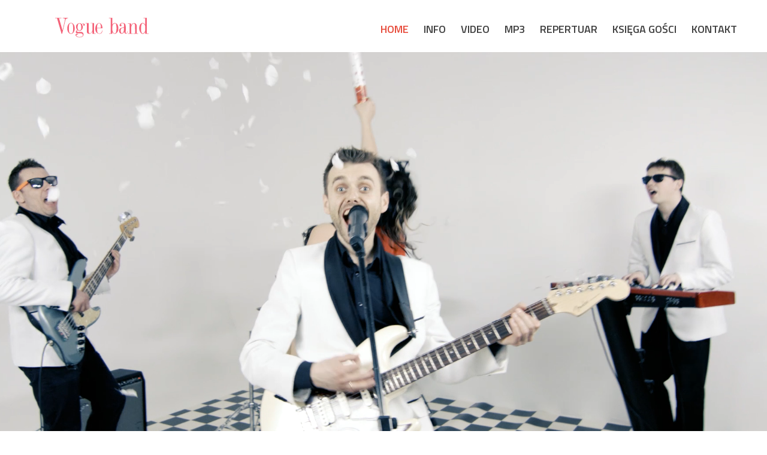

--- FILE ---
content_type: text/html
request_url: https://www.vogueband.pl/
body_size: 3585
content:
<!DOCTYPE html>
<html lang="en">
  <head>
    <!-- Global site tag (gtag.js) - Google Ads: 351068791 -->
    <script
      async
      src="https://www.googletagmanager.com/gtag/js?id=AW-351068791"
    ></script>
    <script>
      window.dataLayer = window.dataLayer || [];
      function gtag() {
        dataLayer.push(arguments);
      }
      gtag("js", new Date());

      gtag("config", "AW-351068791");
    </script>

    <meta charset="UTF-8" />
    <meta
      name="viewport"
      content="width=device-width, initial-scale=1, maximum-scale=1"
    />
    <title>Zespół weselny, zespół na wesele - cover band | Vogueband.pl</title>
    <meta name="author" content="" />
    <meta
      name="description"
      content="Vogue Band to zespół na wesele, który koncertuje w takich miastach, jak Gdańsk, Łódź, Toruń czy Warszawa. Nasz Cover Band wykona nawet najtrudniejsze piosenki."
    />
    <link rel="stylesheet" type="text/css" href="css/font-awesome.min.css" />
    <link rel="stylesheet" type="text/css" href="css/framework.css" />
    <link rel="stylesheet" type="text/css" href="css/plugins.css" />
    <link rel="stylesheet" type="text/css" href="css/style.css" />
    <link rel="stylesheet" type="text/css" href="css/style-menu.css" />
    <link
      href="https://fonts.googleapis.com/css?family=Roboto:300,300i,400,400i,700,900"
      rel="stylesheet"
    />
    <link
      href="https://fonts.googleapis.com/css?family=Yeseva+One&display=swap&subset=latin-ext"
      rel="stylesheet"
    />

    <!--[if lt IE 9
      ]><script src="http://html5shim.googlecode.com/svn/trunk/html5.js"></script
    ><![endif]-->

    <!-- Global site tag (gtag.js) - Google Analytics -->
    <script
      async
      src="https://www.googletagmanager.com/gtag/js?id=UA-54759097-1"
    ></script>
    <script>
      window.dataLayer = window.dataLayer || [];
      function gtag() {
        dataLayer.push(arguments);
      }
      gtag("js", new Date());

      gtag("config", "UA-54759097-1");
    </script>

    <script type="application/ld+json">
      {
        "@context": "http://schema.org",
        "@type": "LocalBusiness",
        "address": {
          "@type": "PostalAddress",
          "addressLocality": "Warszawa",
          "addressRegion": "Mazowieckie",
          "streetAddress": ""
        },
        "description": "Zespół na wesele",
        "name": "Vogueband",
        "telephone": "501-583-173",
        "image": "http://www.vogueband.pl/img/vogue_logo.png"
      }
    </script>
    <script type="application/ld+json">
      {
        "@context": "http://schema.org",
        "@type": "LocalBusiness",
        "address": {
          "@type": "PostalAddress",
          "addressLocality": "Łódź",
          "addressRegion": "Łódzkie",
          "streetAddress": ""
        },
        "description": "Zespół na wesele",
        "name": "Vogueband",
        "telephone": "501-583-173",
        "image": "http://www.vogueband.pl/img/vogue_logo.png"
      }
    </script>

    <!-- Facebook Pixel Code -->
    <script>
      !(function (f, b, e, v, n, t, s) {
        if (f.fbq) return;
        n = f.fbq = function () {
          n.callMethod
            ? n.callMethod.apply(n, arguments)
            : n.queue.push(arguments);
        };
        if (!f._fbq) f._fbq = n;
        n.push = n;
        n.loaded = !0;
        n.version = "2.0";
        n.queue = [];
        t = b.createElement(e);
        t.async = !0;
        t.src = v;
        s = b.getElementsByTagName(e)[0];
        s.parentNode.insertBefore(t, s);
      })(
        window,
        document,
        "script",
        "https://connect.facebook.net/en_US/fbevents.js"
      );
      fbq("init", "141055913164293");
      fbq("track", "PageView");
    </script>
    <noscript
      ><img
        height="1"
        width="1"
        style="display: none"
        src="https://www.facebook.com/tr?id=141055913164293&ev=PageView&noscript=1"
    /></noscript>
    <!-- End Facebook Pixel Code -->
  </head>

  <body>
    <header>
      <div class="wrapper clearfix">
        <div class="one_fourth remove_bottom logo">
          <a href="/">
            <img src="img/vogue_logo.png" alt="logo" class="retina" />
          </a>
        </div>
        <!--/one_fourth-->
        <div class="three_fourths remove_bottom last">
          <nav>
            <ul id="selectnav">
              <li>
                <a href="/" class="scroller active">Home</a>
              </li>
              <li>
                <a href="info.html">Info</a>
              </li>
              <li>
                <a href="video.html">Video</a>
              </li>
              <li>
                <a href="mp3.html">Mp3</a>
              </li>
              <li>
                <a href="repertuar.html">Repertuar</a>
              </li>
              <li>
                <a href="ksiega.php">Księga Gości</a>
              </li>
              <!-- <li>
						<a href="blog.html">Blog</a>

					</li> -->
              <li>
                <a href="kontakt.html">Kontakt</a>
              </li>
            </ul>
          </nav>
          <!--mobilne menu przycisk-->
          <div class="button_container" id="toggle">
            <span class="top"></span> <span class="middle"></span
            ><span class="bottom"></span>
          </div>
          <div class="overlay" id="overlay">
            <nav class="overlay-menu">
              <ul class="content_ul">
                <li>
                  <a href="/" class="scroller active">Home</a>
                </li>
                <li>
                  <a href="info.html">Info</a>
                </li>
                <li>
                  <a href="video.html">Video</a>
                </li>
                <li>
                  <a href="mp3.html">Mp3</a>
                </li>
                <li>
                  <a href="repertuar.html">Repertuar</a>
                </li>
                <li>
                  <a href="ksiega.php">Księga Gości</a>
                </li>
                <!-- <li>
				<a href="blog.html">Blog</a>
			</li> -->
                <li>
                  <a href="kontakt.html">Kontakt</a>
                </li>
              </ul>
            </nav>
          </div>
        </div>
        <!--/three_fourths-->
      </div>
      <!--/wrapper-->
      <div class="social">
        <a target="_blank" href="https://www.facebook.com/voguecoverband"
          ><i class="fa fa-facebook"></i
        ></a>
        <a
          target="_blank"
          href="https://www.youtube.com/channel/UCzAxiUBQBvNEmNVjZTqrhHw"
          ><i class="fa fa-youtube"></i
        ></a>
        <a target="_blank" href="https://www.instagram.com/vogueband_pl/"
          ><i class="fa fa-instagram"></i
        ></a>
      </div>

      <!--mobilne menu ukryte-->
      <div id="mobilenav" class="overlay">
        <a href="javascript:void(0)" class="closebtn" onclick="closeNav()"
          >&times;</a
        >
        <div class="overlay-content">
          <a href="/">Home</a>
          <a href="info.html">Info</a>
          <a href="video.html">Video</a>
          <a href="mp3.html">Mp3</a>
          <a href="repertuar.html">Repertuar</a>
          <a href="ksiega.php">Księga Gości</a>
          <!-- <a href="blog.html">Blog</a> -->
          <a href="kontakt.html">Kontakt</a>
        </div>
      </div>
      <!--/mobilne menu ukryte-->
    </header>
    <!--/header-->
    <section class="full video mobile" id="home">
      <div class="spinner" style="opacity: 0">
        <div class="double-bounce1"></div>
        <div class="double-bounce2"></div>
      </div>
      <!-- 
	<a class="mute muted" href="#"><span>włącz dźwięk</span><i class="fa fa-volume-up"></i></a>
      
    <div class="name">
    <h1>V</h1>
    <h2>Incredible Party Cover Band</h2>
    </div> -->
    </section>

    <section class="dark-wrapper home">
      <div class="icongraph_rose1">
        <img src="img/roses1.jpg" alt="logo vogueband" />
      </div>
      <div class="wrapper scroll-animate bottom">
        <h1>Zespół na wesele + dj, imprezy firmowe i ekskluzywne przyjęcia</h1>

        <p>
          <b
            >Charyzmatyczny zespół na wesele, który rozkręci każdą impreze!
            Niecodzienny oryginalny skład, kobieta perkusistka, aż 3 wokale,
            niesamowite chórki i wyborni soliści oraz występ naszego dj-a!</b
          >
        </p>
        <br />
        <div class="icongraph">
          <img src="img/cloud.jpg" alt="glass zespół" />
        </div>

        <p>
          Vogue Band - Angelika Chwyć (Bitwa na głosy), niesamowita Dorota na
          bębnach oraz wybitnie uzdolnieni panowie w sekcji rytmicznej to
          wystarczająca lista powodów, które sprawią, że tej grupy nie
          zapomnicie jeszcze na długo po występie.
        </p>
        <div class="video-wrap">
          <div class="video-container">
            <iframe
              width="853"
              height="480"
              src="https://www.youtube.com/embed/0XpM2jCGDwY?rel=0&amp;wmode=transparent"
              frameborder="0"
              allowfullscreen
            ></iframe>
          </div>
        </div>

        <h2>Zespół weselny Vogue Band występuje w całej Polsce</h2>

        <div class="icongraph">
          <img src="img/cloud.jpg" alt="glass zespół" />
        </div>
        <p>
          Zespół na wesele, który rozkręci każdą imprezę na całego, bez disco
          polo i biesiady. Z mega energią i sercem porwie do tańca wszystkich
          gości. <br />
          Cover Band posiada wieloletnie doświadczenie sceniczne i dobrze wie co
          się najlepiej sprawdza podczas przyjęć weselnych.
        </p>
        <p>
          Posiadamy ofertę dopasowaną do dużych imprez, ale także do tych
          bardziej kameralnych.
        </p>
        <br />
        <h2>W naszej standardowej ofercie zawsze towarzyszy nam Dj Solar</h2>
        <p>
          Nie ograniczaj się do jednej opcji zamów zespół wraz z dj-em i zrób
          mega wrażenie na swoich gościach lub wybierz opcję na mniejsze
          przyjęcie i zapytaj nas co możemy Ci zaoferować.
        </p>
        <br /><br />

        <div class="dj">
          <img
            class="solar"
            src="img/vogueband_dj_solar.jpg"
            alt="vogueband-dj"
            srcset=""
          />
        </div>
        <p style="text-align: center; font-weight: bold">DJ SOLAR</p>
        <br /><br />

        <div class="icongraph_rose2">
          <img src="img/roses2.jpg" alt="flowers" />
        </div>
      </div>
    </section>

    <footer>
      <div class="footer centered">
        <p style="font-size: 12px">Kontakt | 501-583-173</p>
        <div class="stamp"><p>VOGUE BAND</p></div>
        <br />
        <div class="social">
          <a target="_blank" href="https://www.facebook.com/voguecoverband"
            ><i class="fa fa-facebook"></i
          ></a>
          <a
            target="_blank"
            href="https://www.youtube.com/channel/UCzAxiUBQBvNEmNVjZTqrhHw"
            ><i class="fa fa-youtube"></i
          ></a>
          <a target="_blank" href="https://www.instagram.com/vogueband_pl/"
            ><i class="fa fa-instagram"></i
          ></a>
        </div>

        <div class="clear"></div>
        <!--CLEAR FLOATS-->
      </div>
    </footer>

    <!--LOAD SCRIPTS-->
    <script type="text/javascript" src="js/jquery.js"></script>
    <script type="text/javascript" src="js/plugins.js"></script>
    <script type="text/javascript" src="js/video.js"></script>
    <script type="text/javascript" src="js/custom.js"></script>

    <script>
      $(function () {
        var BV = new $.BigVideo({ useFlashForFirefox: false });
        BV.init();
        if (/iPhone|iPod|iPad|Android|BlackBerry/.test(navigator.userAgent)) {
          //BV.show('img/vogue_home_mobile_1.jpg');
          $("#home").append(
            '<a class="button white light scroller call" href="tel:+48501583173">Zadzwoń</a>'
          );
          $(".fa-volume-up, .mute").remove();
        } else {
          $(".video").removeClass("mobile");
          $(".spinner").fadeTo(0, 1);
          BV.show("video_friend.mp4", {
            //altSource:'domino_small.ogv'
          });

          var vid = document.getElementById("big-video-vid_html5_api");
          // vid.setAttribute('muted', 'muted');
          if (!vid) {
            vid = document.getElementById("big-video-vid_flash_api");
          }
          vid.addEventListener("canplay", function (e) {
            $("#big-video-vid").fadeTo(500, 1);
            $(".spinner").fadeOut(300);
          });
        }

        BV.getPlayer().volume(0);

        $("body").on("click", ".mute.muted", function () {
          BV.getPlayer().volume(0.8);
          $(this).removeClass("muted").addClass("unmuted");
          return false;
        });

        $("body").on("click", ".mute.unmuted", function () {
          BV.getPlayer().volume(0);
          $(this).removeClass("unmuted").addClass("muted");
          return false;
        });
      });
    </script>

    <script type="text/javascript">
      $("#toggle").click(function () {
        $(this).toggleClass("active");
        $("#overlay").toggleClass("open");
      });
    </script>
  </body>
</html>


--- FILE ---
content_type: text/css
request_url: https://www.vogueband.pl/css/framework.css
body_size: 3156
content:
/*--RESET--*/
 html, body, div, span, applet, object, iframe, h1, h2, h3, h4, h5, h6, p, blockquote, pre, a, abbr, acronym, address, big, cite, code, del, dfn, em, font, img, ins, kbd, q, s, samp, small, strike, strong, sub, sup, tt, var, dl, dt, dd, ol, ul, li, fieldset, form, label, legend, table, caption, tbody, tfoot, thead, tr, th, td {
	border:0;
	outline:0;
	font-weight:inherit;
	font-style:inherit;
	font-size:100%;
	font-family:inherit;
	vertical-align:baseline;
	margin:0;
	padding:0;
}
:focus {
	outline:0;
}
body {
	line-height:1;
	color:#000;
}
ol, ul {
	list-style:none;
}
table {
	border-collapse:separate;
	border-spacing:0;
}
caption, th, td {
	text-align:left;
	font-weight:400;
}
.clear {
	clear: both;
}
.clear.big {
	padding-bottom: 30px;
}
.clearfix:after {
	content:".";
	display:block;
	height:0;
	clear:both;
	visibility:hidden;
}
/* ----- clear fix for floats ----- */
 .clearfix {
	display:inline-block;
}
* html .clearfix {
	height:1%;
}
/* hides clearfix from IE-mac */
 .clearfix {
	display:block;
}
/* end hide from IE-mac */

/*--FRAMEWORK--*/
*, *:after, *:before { -webkit-box-sizing: border-box; -moz-box-sizing: border-box; box-sizing: border-box; padding: 0; margin: 0; }
html{
	height: 100%;
}
.section {
	width: 100%;
}

p {
	margin-bottom: 20px;
}

.floatright {
	float: right;
}

.floatleft {
	float: left;
}

.video-container {
	position: relative;
	padding-bottom: 52.6%;
	padding-top: 30px;
	height: 0;
	overflow: hidden;
}

.video-container iframe,  
.video-container object,  
.video-container embed {
	position: absolute;
	top: 0;
	left: 0;
	width: 100%;
	height: 100%;
}

.soundcloud-container {
	position: relative;
	padding-bottom: 22%;
	padding-top: 30px;
	height: 0;
	overflow: hidden;
	margin-bottom: 20px;
}

.soundcloud-container iframe,  
.soundcloud-container object,  
.soundcloud-container embed {
	position: absolute;
	top: 0;
	left: 0;
	width: 100%;
	height: 100%;
}

.full_width {
	width: 100%; margin-bottom: 20px;
}
.one_half { width: 48%; }
.one_third { width: 30.66%; }
.two_thirds { width: 65.33%; }
.one_fourth { width: 22%; }
.three_fourths, .three_fourth { width: 74%; }
.one_fifth { width: 16.8%; }
.two_fifth { width: 37.6%; }
.three_fifth { width: 58.4%; }
.four_fifth { width: 67.2%; }
.one_sixth { width: 110px; }
.five_sixth { width: 82.67%; }

.one_half,
.one_third,
.two_thirds,
.three_fourths,
.one_fourth,
.one_fifth,
.two_fifth,
.three_fifth,
.four_fifth,
.one_sixth,
.five_sixth {
	position: relative;
	margin-right: 4%;
	margin-bottom: 20px;
	float: left;
}

.last {
	margin-right: 0;
}

img {
	max-width: 100%; height: auto;
}

.breakword {
	word-wrap: break-word;
}

.normal-wrap {
	word-wrap: normal;
}

.inherit-wrap {
	word-wrap: auto;
}

.drop-cap:first-letter {
	float: left;
	margin: auto .25em auto auto;
	padding: inherit;
	font-size: 4em;
	font-family: inherit;
	line-height: 1;
	text-indent: 0;
	background: transparent;
	color: inherit;
}

p + .drop-cap {
	text-indent: 0;
	margin-top: 0;
}

html {
	font: 400 100%/1.65 serif; /* base font size 18px with 1.65 line-height */
}

body {
	word-wrap: break-word;
}

small {
	font-size: 12px;
}

h1,
h2,
h3,
h4,
h5,
h6 {
	line-height: 1.4;
	margin-top: 0;
	text-rendering: optimizeLegibility;
}

.tera {
	font-size: 117px;
	font-size: 6.5rem; /* 117 / 18 = 6.5 */
	margin-bottom: 0.25385em;
}

.giga {
	font-size: 90px;
	font-size: 5rem; /* 90 / 18 = 5 */
	margin-bottom: 0.33em;
}

.mega {
	font-size: 72px;
	font-size: 4rem; /* 72 / 18 = 4 */
	margin-bottom: 0.3em;
	line-height: 1.1;
}

h1,
.alpha {
	font-size: 60px;
	font-size: 3.33333rem; /* 60 / 18 = 3.3333 */
	margin-bottom: 0.495em;
}

h2,
.beta {
	font-size: 48px;
	font-size: 2.6667rem; /* 48 / 18 = 2.6667 */
	margin-bottom: 0.61875rem;
}

h3,
.gamma {
	font-size: 36px;
	font-size: 2rem; /* 36 / 18 = 2 */
	margin-bottom: 0.825em;
}

h4,
.delta {
	font-size: 24px;
	font-size: 1.3333333333333333rem; /* 24 / 18 = 1.3333 */
	margin-bottom: 1.2375em;
}

h5,
.epsilon {
	font-size: 21px;
	font-size: 1.16667rem; /* 21 / 18 = 1.1667 */
	margin-bottom: 1em; 
}

h6,
.zeta {
	font-size: 18px;
	font-size: 1rem; /* 18 = 18 × 1 */
	margin-bottom: 1.65em; /* measure( base font-size(18) * base line-height(1.65) ) / current font-size(18) = margin-bottom(1.65) */
}

p {
	margin: auto auto 1.4em; /* bottom margin for paragraphs */
}

pre code {
	word-wrap: normal;
	white-space: -moz-pre-wrap;
	white-space: pre-wrap; /* http://css-tricks.com/almanac/properties/w/whitespace */
}

pre {
	white-space: pre;
}

code {
	white-space: pre;
}

abbr {
	font-variant: small-caps; /* https://developer.mozilla.org/en-US/docs/CSS/font-variant */
	font-weight: 600;
	text-transform: lowercase;
}

abbr:hover {
	cursor: help; /* cursor changed to a question mark */
}

/* BUTTONS */

.button {
    display: inline-block;
    text-decoration: none;
    padding: 8px 13px;
    color: #555;
    border: 1px solid #dedede;
    -webkit-border-radius: 3px;
    -moz-border-radius: 3px;
    border-radius: 3px;
    margin: 0px 10px 0 0;
    margin-bottom: 3px;
}

.button.large {
	font-size: 18px;
}

.button.huge {
	font-size: 22px;
}

span.button {
	cursor: pointer; padding: 8px 16px; margin: 0 5px 0 0; font-size: 18px;
}

.button.white{
    background: #fff;
    border-color: #dedede #d8d8d8 #d3d3d3;
    color: #555;
    text-shadow: 0 1px 0 #fff;
    box-shadow: 0 1px 1px #eaeaea, inset 0 1px 0 #fbfbfb;
}
.button.white:hover{
    background: #fff;
    border-color: #c7c7c7 #c3c3c3 #bebebe;
    text-shadow: 0 1px 0 #fdfdfd;
    box-shadow: 0 1px 1px #ebebeb, inset 0 1px 0 #f3f3f3;
}

.button.grey{
    background: #bdbdbd;
    border-color: #b5b5b5 #a1a1a1 #8f8f8f;
    color: #555;
    text-shadow: 0 1px 0 #d4d4d4;
    box-shadow: 0 1px 1px #c9c9c9, inset 0 1px 0 #d7d7d7;    
}
.button.grey:hover{
    background: #c2c2c2;
    border-color: #989898 #8e8e8e #878787;
    text-shadow: 0 1px 0 #dadada;
    box-shadow: 0 1px 1px #cdcdcd, inset 0 1px 0 #ccc;    
}

.button.pink{
    background: #f67689;
    border-color: #df6f8b #da5f75 #d55061;
    color: #913944;
    text-shadow: 0 1px 0 #f89ca9;
    box-shadow: 0 1px 1px #c1c1c1, inset 0 1px 0 #f9a1b1;    
}
.button.pink:hover{
    background: #f67c90;
    border-color: #c36079 #c25669 #c14e5c;
    text-shadow: 0 1px 0 #f9a6b4;
    box-shadow: 0 1px 1px #c3c3c3, inset 0 1px 0 #f8909e;    
}

.button.orange{
    background: #fecc5f;
    border-color: #f5b74e #e5a73e #d6982f;
    color: #996633;
    text-shadow: 0 1px 0 #fedd9b;
    box-shadow: 0 1px 1px #d3d3d3, inset 0 1px 0 #fee395;    
}
.button.orange:hover{
    background: #fecb5e;
    border-color: #d29a3a #cc9436 #c89133;
    text-shadow: 0 1px 0 #fee1a0;;
    box-shadow: 0 1px 1px #d4d4d4, inset 0 1px 0 #fed17e;    
}

.button.green{
    background: #b7d770;
    border-color: #adc671 #98b65b #87aa4a;
    color: #5d7731;
    text-shadow: 0 1px 0 #cfe5a4;
    box-shadow: 0 1px 1px #d3d3d3, inset 0 1px 0 #d7e9a4;    
}
.button.green:hover{
    background: #b9d972;
    border-color: #8bb14d #83a648 #7d9e45;
    text-shadow: 0 1px 0 #d5e8aa;
    box-shadow: 0 1px 1px #d5d5d5, inset 0 1px 0 #cae295;    
}

.button.blue{
    background: #92dbf6;
    border-color: #8dc5da #76b7cf #63abc7;
    color: #42788e;
    text-shadow: 0 1px 0 #b6e6f9;
    box-shadow: 0 1px 1px #d6d6d6, inset 0 1px 0 #c0ebfa;    
}
.button.blue:hover{
    background: #92dbf6;
    border-color: #7caec0 #68a3ba #5a9cb5;
    text-shadow: 0 1px 0 #bee9fa;
    box-shadow: 0 1px 1px #d6d6d6, inset 0 1px 0 #ade4f8;    
}

.button.purple{
    background: #dfaeda;
    border-color: #bc9db9 #ad89aa #a1799d;
    color: #7b5777;
    text-shadow: 0 1px 0 #eacae6;
    box-shadow: 0 1px 1px #d5d5d5, inset 0 1px 0 #eed3eb;    
}
.button.purple:hover{
    background: #e0b1db;
    border-color: #a482a0 #9b7897 #947090;
    text-shadow: 0 1px 0 #ecd0e9;
    box-shadow: 0 1px 1px #cdcdcd, inset 0 1px 0 #ccc;    
}

.button.teal{
    background: #9cedef;
    border-color: #90c6c8 #78bdc0 #65b6ba;
    color: #437b7d;
    text-shadow: 0 1px 0 #bef3f5;
    box-shadow: 0 1px 1px #d5d5d5, inset 0 1px 0 #c9f5f7;    
}
.button.teal:hover{
    background: #9fedf0;
    border-color: #7db9bb #6bb2b5 #5dacaf;
    text-shadow: 0 1px 0 #c5f4f6;
    box-shadow: 0 1px 1px #d5d5d5, inset 0 1px 0 #b7f2f4;    
}

.button.darkblue{
    background: #a5b8c6;
    border-color: #a2afb8 #8696a1 #6f818f;
    color: #515f6a;
    text-shadow: 0 1px 0 #c4d0d9;
    box-shadow: 0 1px 1px #d3d3d3, inset 0 1px 0 #ced8e0;    
}
.button.darkblue:hover{
    background: #adbfcb;
    border-color: #8996a0 #798791 #6c7a85;
    text-shadow: 0 1px 0 #ced9e0;
    box-shadow: 0 1px 1px #d3d3d3, inset 0 1px 0 #c2cfd8;    
}

.button.black{
    background: #525252;
    border-color: #4c4c4c #313131 #1f1f1f;
    color: #fff;
    text-shadow: 0 1px 0 #2e2e2e;
    box-shadow: 0 1px 1px #afafaf, inset 0 1px 0 #868686;    
}
.button.black:hover{
    background: #5a5a5a;
    border-color: #2c2c2c #1c1c1c #101010;
    text-shadow: 0 1px 0 #363636;
    box-shadow: 0 1px 1px #b1b1b1, inset 0 1px 0 #838383;    
}
.glossy.button.white{
    background: #f5f5f5;
    filter:  progid:DXImageTransform.Microsoft.gradient(startColorstr='#f9f9f9', endColorstr='#f0f0f0'); /*  IE */
    background: -webkit-gradient(linear, left top, left bottom, from(#f9f9f9), to(#f0f0f0)); /*  WebKit */
    background: -moz-linear-gradient(top,  #f9f9f9, #f0f0f0);
    border-color: #dedede #d8d8d8 #d3d3d3;
    color: #555;
    text-shadow: 0 1px 0 #fff;
    -webkit-box-shadow: 0 1px 1px #eaeaea, inset 0 1px 0 #fbfbfb;
    -moz-box-shadow: 0 1px 1px #eaeaea, inset 0 1px 0 #fbfbfb;
    box-shadow: 0 1px 1px #eaeaea, inset 0 1px 0 #fbfbfb;
}
.glossy.button.white:hover{
    background: #f4f4f4;
    filter:  progid:DXImageTransform.Microsoft.gradient(startColorstr='#efefef', endColorstr='#f8f8f8'); /*  IE */
    background: -webkit-gradient(linear, left top, left bottom, from(#efefef), to(#f8f8f8)); /*  WebKit */
    background: -moz-linear-gradient(top,  #efefef, #f8f8f8);
    border-color: #c7c7c7 #c3c3c3 #bebebe;
    text-shadow: 0 1px 0 #fdfdfd;
    -webkit-box-shadow: 0 1px 1px #ebebeb, inset 0 1px 0 #f3f3f3;
    -moz-box-shadow: 0 1px 1px #ebebeb, inset 0 1px 0 #f3f3f3;
    box-shadow: 0 1px 1px #ebebeb, inset 0 1px 0 #f3f3f3;
}

.glossy.button.grey{
    background: #bdbdbd;
    filter:  progid:DXImageTransform.Microsoft.gradient(startColorstr='#cacaca', endColorstr='#aeaeae'); /*  IE */
    background: -webkit-gradient(linear, left top, left bottom, from(#cacaca), to(#aeaeae)); /*  WebKit */
    background: -moz-linear-gradient(top,  #cacaca, #aeaeae);
    border-color: #b5b5b5 #a1a1a1 #8f8f8f;
    color: #555;
    text-shadow: 0 1px 0 #d4d4d4;
    -webkit-box-shadow: 0 1px 1px #c9c9c9, inset 0 1px 0 #d7d7d7;
    -moz-box-shadow: 0 1px 1px #c9c9c9, inset 0 1px 0 #d7d7d7;
    box-shadow: 0 1px 1px #c9c9c9, inset 0 1px 0 #d7d7d7;    
}
.glossy.button.grey:hover{
    background: #c2c2c2;
    filter:  progid:DXImageTransform.Microsoft.gradient(startColorstr='#bcbcbc', endColorstr='#c2c2c2'); /*  IE */
    background: -webkit-gradient(linear, left top, left bottom, from(#bcbcbc), to(#c2c2c2)); /*  WebKit */
    background: -moz-linear-gradient(top,  #bcbcbc, #c2c2c2);
    border-color: #989898 #8e8e8e #878787;
    text-shadow: 0 1px 0 #dadada;
    -webkit-box-shadow: 0 1px 1px #cdcdcd, inset 0 1px 0 #ccc;
    -moz-box-shadow: 0 1px 1px #cdcdcd, inset 0 1px 0 #ccc;
    box-shadow: 0 1px 1px #cdcdcd, inset 0 1px 0 #ccc;    
}

.glossy.button.pink{
    background: #f67689;
    filter:  progid:DXImageTransform.Microsoft.gradient(startColorstr='#f78297', endColorstr='#f56778'); /*  IE */
    background: -webkit-gradient(linear, left top, left bottom, from(#f78297), to(#f56778)); /*  WebKit */
    background: -moz-linear-gradient(top,  #f78297, #f56778);
    border-color: #df6f8b #da5f75 #d55061;
    color: #913944;
    text-shadow: 0 1px 0 #f89ca9;
    -webkit-box-shadow: 0 1px 1px #c1c1c1, inset 0 1px 0 #f9a1b1;
    -moz-box-shadow: 0 1px 1px #c1c1c1, inset 0 1px 0 #f9a1b1;
    box-shadow: 0 1px 1px #c1c1c1, inset 0 1px 0 #f9a1b1;    
}
.glossy.button.pink:hover{
    background: #f67c90;
    filter:  progid:DXImageTransform.Microsoft.gradient(startColorstr='#f56c7e', endColorstr='#f78297'); /*  IE */
    background: -webkit-gradient(linear, left top, left bottom, from(#f56c7e), to(#f78297)); /*  WebKit */
    background: -moz-linear-gradient(top,  #f56c7e, #f78297);
    border-color: #c36079 #c25669 #c14e5c;
    text-shadow: 0 1px 0 #f9a6b4;
    -webkit-box-shadow: 0 1px 1px #c3c3c3, inset 0 1px 0 #f8909e;
    -moz-box-shadow: 0 1px 1px #c3c3c3, inset 0 1px 0 #f8909e;
    box-shadow: 0 1px 1px #c3c3c3, inset 0 1px 0 #f8909e;    
}

.glossy.button.orange{
    background: #fecc5f;
    filter:  progid:DXImageTransform.Microsoft.gradient(startColorstr='#feda71', endColorstr='#febb4a'); /*  IE */
    background: -webkit-gradient(linear, left top, left bottom, from(#feda71), to(#febb4a)); /*  WebKit */
    background: -moz-linear-gradient(top,  #feda71, #febb4a);
    border-color: #f5b74e #e5a73e #d6982f;
    color: #996633;
    text-shadow: 0 1px 0 #fedd9b;
    -webkit-box-shadow: 0 1px 1px #d3d3d3, inset 0 1px 0 #fee395;
    -moz-box-shadow: 0 1px 1px #d3d3d3, inset 0 1px 0 #fee395;
    box-shadow: 0 1px 1px #d3d3d3, inset 0 1px 0 #fee395;    
}
.glossy.button.orange:hover{
    background: #fecb5e;
    filter:  progid:DXImageTransform.Microsoft.gradient(startColorstr='#fec354', endColorstr='#fecd61'); /*  IE */
    background: -webkit-gradient(linear, left top, left bottom, from(#fec354), to(#fecd61)); /*  WebKit */
    background: -moz-linear-gradient(top,  #fec354, #fecd61);
    border-color: #d29a3a #cc9436 #c89133;
    text-shadow: 0 1px 0 #fee1a0;
    -webkit-box-shadow: 0 1px 1px #d4d4d4, inset 0 1px 0 #fed17e;
    -moz-box-shadow: 0 1px 1px #d4d4d4, inset 0 1px 0 #fed17e;
    box-shadow: 0 1px 1px #d4d4d4, inset 0 1px 0 #fed17e;    
}

.glossy.button.green{
    background: #b7d770;
    filter:  progid:DXImageTransform.Microsoft.gradient(startColorstr='#cae285', endColorstr='#9fcb57'); /*  IE */
    background: -webkit-gradient(linear, left top, left bottom, from(#cae285), to(#9fcb57)); /*  WebKit */
    background: -moz-linear-gradient(top,  #cae285, #9fcb57);
    border-color: #adc671 #98b65b #87aa4a;
    color: #5d7731;
    text-shadow: 0 1px 0 #cfe5a4;
    -webkit-box-shadow: 0 1px 1px #d3d3d3, inset 0 1px 0 #d7e9a4;
    -moz-box-shadow: 0 1px 1px #d3d3d3, inset 0 1px 0 #d7e9a4;
    box-shadow: 0 1px 1px #d3d3d3, inset 0 1px 0 #d7e9a4;    
}
.glossy.button.green:hover{
    background: #b9d972;
    filter:  progid:DXImageTransform.Microsoft.gradient(startColorstr='#b8d872', endColorstr='#b9d972'); /*  IE */
    background: -webkit-gradient(linear, left top, left bottom, from(#b8d872), to(#b9d972)); /*  WebKit */
    background: -moz-linear-gradient(top,  #b8d872, #b9d972);
    border-color: #8bb14d #83a648 #7d9e45;
    text-shadow: 0 1px 0 #d5e8aa;
    -webkit-box-shadow: 0 1px 1px #d5d5d5, inset 0 1px 0 #cae295;
    -moz-box-shadow: 0 1px 1px #d5d5d5, inset 0 1px 0 #cae295;
    box-shadow: 0 1px 1px #d5d5d5, inset 0 1px 0 #cae295;    
}

.glossy.button.blue{
    background: #92dbf6;
    filter:  progid:DXImageTransform.Microsoft.gradient(startColorstr='#abe4f8', endColorstr='#6fcef3'); /*  IE */
    background: -webkit-gradient(linear, left top, left bottom, from(#abe4f8), to(#6fcef3)); /*  WebKit */
    background: -moz-linear-gradient(top,  #abe4f8, #6fcef3);
    border-color: #8dc5da #76b7cf #63abc7;
    color: #42788e;
    text-shadow: 0 1px 0 #b6e6f9;
    -webkit-box-shadow: 0 1px 1px #d6d6d6, inset 0 1px 0 #c0ebfa;
    -moz-box-shadow: 0 1px 1px #d6d6d6, inset 0 1px 0 #c0ebfa;
    box-shadow: 0 1px 1px #d6d6d6, inset 0 1px 0 #c0ebfa;    
}
.glossy.button.blue:hover{
    background: #92dbf6;
    border-color: #7caec0 #68a3ba #5a9cb5;
    text-shadow: 0 1px 0 #bee9fa;
    -webkit-box-shadow: 0 1px 1px #d6d6d6, inset 0 1px 0 #ade4f8;
    -moz-box-shadow: 0 1px 1px #d6d6d6, inset 0 1px 0 #ade4f8;
    box-shadow: 0 1px 1px #d6d6d6, inset 0 1px 0 #ade4f8;    
}

.glossy.button.purple{
    background: #dfaeda;
    filter:  progid:DXImageTransform.Microsoft.gradient(startColorstr='#e8c4e4', endColorstr='#d494ce'); /*  IE */
    background: -webkit-gradient(linear, left top, left bottom, from(#e8c4e4), to(#d494ce)); /*  WebKit */
    background: -moz-linear-gradient(top,  #e8c4e4, #d494ce);
    border-color: #bc9db9 #ad89aa #a1799d;
    color: #7b5777;
    text-shadow: 0 1px 0 #eacae6;
    -webkit-box-shadow: 0 1px 1px #d5d5d5, inset 0 1px 0 #eed3eb;
    -moz-box-shadow: 0 1px 1px #d5d5d5, inset 0 1px 0 #eed3eb;
    box-shadow: 0 1px 1px #d5d5d5, inset 0 1px 0 #eed3eb;    
}
.glossy.button.purple:hover{
    background: #e0b1db;
    filter:  progid:DXImageTransform.Microsoft.gradient(startColorstr='#deabd9', endColorstr='#e0b1db'); /*  IE */
    background: -webkit-gradient(linear, left top, left bottom, from(#deabd9), to(#e0b1db)); /*  WebKit */
    background: -moz-linear-gradient(top,  #deabd9, #e0b1db);
    border-color: #a482a0 #9b7897 #947090;
    text-shadow: 0 1px 0 #ecd0e9;
    -webkit-box-shadow: 0 1px 1px #cdcdcd, inset 0 1px 0 #ccc;
    -moz-box-shadow: 0 1px 1px #cdcdcd, inset 0 1px 0 #ccc;
    box-shadow: 0 1px 1px #cdcdcd, inset 0 1px 0 #ccc;    
}

.glossy.button.teal{
    background: #9cedef;
    filter:  progid:DXImageTransform.Microsoft.gradient(startColorstr='#b7f2f4', endColorstr='#7ce7ea'); /*  IE */
    background: -webkit-gradient(linear, left top, left bottom, from(#b7f2f4), to(#7ce7ea)); /*  WebKit */
    background: -moz-linear-gradient(top,  #b7f2f4, #7ce7ea);
    border-color: #90c6c8 #78bdc0 #65b6ba;
    color: #437b7d;
    text-shadow: 0 1px 0 #bef3f5;
    -webkit-box-shadow: 0 1px 1px #d5d5d5, inset 0 1px 0 #c9f5f7;
    -moz-box-shadow: 0 1px 1px #d5d5d5, inset 0 1px 0 #c9f5f7;
    box-shadow: 0 1px 1px #d5d5d5, inset 0 1px 0 #c9f5f7;    
}
.glossy.button.teal:hover{
    background: #9fedf0;
    border-color: #7db9bb #6bb2b5 #5dacaf;
    text-shadow: 0 1px 0 #c5f4f6;
    -webkit-box-shadow: 0 1px 1px #d5d5d5, inset 0 1px 0 #b7f2f4;
    -moz-box-shadow: 0 1px 1px #d5d5d5, inset 0 1px 0 #b7f2f4;
    box-shadow: 0 1px 1px #d5d5d5, inset 0 1px 0 #b7f2f4;    
}

.glossy.button.darkblue{
    background: #a5b8c6;
    filter:  progid:DXImageTransform.Microsoft.gradient(startColorstr='#becbd6', endColorstr='#88a1b4'); /*  IE */
    background: -webkit-gradient(linear, left top, left bottom, from(#becbd6), to(#88a1b4)); /*  WebKit */
    background: -moz-linear-gradient(top,  #becbd6, #88a1b4);
    border-color: #a2afb8 #8696a1 #6f818f;
    color: #515f6a;
    text-shadow: 0 1px 0 #c4d0d9;
    -webkit-box-shadow: 0 1px 1px #d3d3d3, inset 0 1px 0 #ced8e0;
    -moz-box-shadow: 0 1px 1px #d3d3d3, inset 0 1px 0 #ced8e0;
    box-shadow: 0 1px 1px #d3d3d3, inset 0 1px 0 #ced8e0;    
}
.glossy.button.darkblue:hover{
    background: #adbfcb;
    border-color: #8996a0 #798791 #6c7a85;
    text-shadow: 0 1px 0 #ced9e0;
    -webkit-box-shadow: 0 1px 1px #d3d3d3, inset 0 1px 0 #c2cfd8;
    -moz-box-shadow: 0 1px 1px #d3d3d3, inset 0 1px 0 #c2cfd8;
    box-shadow: 0 1px 1px #d3d3d3, inset 0 1px 0 #c2cfd8;    
}

.glossy.button.black{
    background: #525252;
    filter:  progid:DXImageTransform.Microsoft.gradient(startColorstr='#5e5e5e', endColorstr='#434343'); /*  IE */
    background: -webkit-gradient(linear, left top, left bottom, from(#5e5e5e), to(#434343)); /*  WebKit */
    background: -moz-linear-gradient(top,  #5e5e5e, #434343);
    border-color: #4c4c4c #313131 #1f1f1f;
    color: #fff;
    text-shadow: 0 1px 0 #2e2e2e;
    -webkit-box-shadow: 0 1px 1px #afafaf, inset 0 1px 0 #868686;
    -moz-box-shadow: 0 1px 1px #afafaf, inset 0 1px 0 #868686;
    box-shadow: 0 1px 1px #afafaf, inset 0 1px 0 #868686;    
}
.glossy.button.black:hover{
    background: #5a5a5a;
    border-color: #2c2c2c #1c1c1c #101010;
    text-shadow: 0 1px 0 #363636;
    -webkit-box-shadow: 0 1px 1px #b1b1b1, inset 0 1px 0 #838383;
    -moz-box-shadow: 0 1px 1px #b1b1b1, inset 0 1px 0 #838383;
    box-shadow: 0 1px 1px #b1b1b1, inset 0 1px 0 #838383;    
}

--- FILE ---
content_type: text/css
request_url: https://www.vogueband.pl/css/plugins.css
body_size: 382
content:
.rslides {
  position: relative;
  list-style: none;
  overflow: hidden;
  width: 100%;
  padding: 0;
  margin: 0;
  margin-bottom: -30px;
  }

.rslides li {
  -webkit-backface-visibility: hidden;
  position: absolute;
  display: none;
  width: 100%;
  left: 0;
  top: 0;
  }

.rslides li:first-child {
  position: relative;
  display: block;
  float: left;
  }

.rslides img {
  display: block;
  height: auto;
  float: left;
  width: 100%;
  border: 0;
  }

.rslides_tabs {
	text-align: center; position: relative; top: 0px;	z-index: 999;
}

.rslides_tabs li {
	display: inline-block; margin: 0 3px;
}

.rslides_tabs li a {
	 text-indent: -9999px; width: 50px; height: 5px; background: rgba(255,255,255,0.5); display: inline-block; border: none;
}

.rslides_tabs li.rslides_here a, .rslides_tabs li a:hover {
	background: #fff;
}

dl.accordion {
	margin-bottom: 30px;
}

dl.accordion dt, dl.accordion dd {
	margin-bottom: 10px; border: 1px solid #c7c7c7; box-shadow: 0 1px 1px #eaeaea; display: block;
}

dl.accordion dd {
	padding: 20px; margin-bottom: 25px; display: none;
}

dl.accordion dd p:last-child {
	margin-bottom: 0;
}

dl.accordion dt.active {
	border-left: 3px solid #e74c3c;
}

dl.accordion dt a {
	padding: 10px 20px; display: block;
}

dl.accordion dt.active a {
	color: #e74c3c;
}
  
  /* default style */
  .selectnav { display: none; float: right; margin-top: 10px; }
  
  
  /*-----------------------------------------------------------------------------------*/
  /*	ISOTOPE
  /*-----------------------------------------------------------------------------------*/
  
  .isotope-item {
    z-index: 2;
  }
  
  .isotope-hidden.isotope-item {
    pointer-events: none;
    z-index: 1;
  }
  
  /**** Isotope CSS3 transitions ****/
  
  .isotope,
  .isotope .isotope-item {
    -webkit-transition-duration: 0.4s;
       -moz-transition-duration: 0.4s;
        -ms-transition-duration: 0.4s;
         -o-transition-duration: 0.4s;
            transition-duration: 0.4s;
  }
  
  .isotope {
    -webkit-transition-property: height, width;
       -moz-transition-property: height, width;
        -ms-transition-property: height, width;
         -o-transition-property: height, width;
            transition-property: height, width;
  }
  
  .isotope .isotope-item {
    -webkit-transition-property: -webkit-transform, opacity;
       -moz-transition-property:    -moz-transform, opacity;
        -ms-transition-property:     -ms-transform, opacity;
         -o-transition-property:      -o-transform, opacity;
            transition-property:         transform, opacity;
  }
  
  /**** disabling Isotope CSS3 transitions ****/
  
  .isotope.no-transition,
  .isotope.no-transition .isotope-item,
  .isotope .isotope-item.no-transition {
    -webkit-transition-duration: 0s;
       -moz-transition-duration: 0s;
        -ms-transition-duration: 0s;
         -o-transition-duration: 0s;
            transition-duration: 0s;
  }
  
  /*-----------------------------------------------------------------------------------*/
  /*	END ISOTOPE
  /*-----------------------------------------------------------------------------------*/
 

--- FILE ---
content_type: text/css
request_url: https://www.vogueband.pl/css/style.css
body_size: 5196
content:
/*-----------------------------------------------------------------------------------*/
/*	TABLE OF CONTENTS
/*-----------------------------------------------------------------------------------*/

/* Tides - v1.0.0 */
/* Section 1. -- General & Global Styles - other type styles found in /css/framework.css */
/* Section 2. -- Helper Classes - quick classes for easy style modification */
/* Section 3. -- Header Styles - styles for main and sub headers */
/* Section 4. -- Navigation Styles - Styles for the nav menu, and the filter menu for the portfolio */
/* Section 5. -- Homepage Styles - all styling for the main homepage elements, and also ebor_carousel styling */
/* Section 6. -- Portfolio Styles - all styling for both portfolio and portfolio-alt */
/* Section 7. -- Blog Styles - all the styling for all 3 blog layouts, and also the blog single pages */
/* Section 8. -- Contact Styles - contact page styles, including map */
/* Section 9. -- Footer Styles - Styles for footer and subfooter */
/* Section 10. -- Revolution Slider Styles - Custom styling for revolution slider, default styling is in /css/settings.css */
/* Section 11. -- Isotope Styles - required styles for isotope, no need to modify */
/* Section 12. -- Tabs & Accordions Styles - styling for tabs, side tabs and accordions */
/* Section 13. -- Responsive Styles - Media queries */


/*-----------------------------------------------------------------------------------*/
/*	GENERAL & GLOBAL STYLES
/*-----------------------------------------------------------------------------------*/
@import url(https://fonts.googleapis.com/css?family=Titillium+Web:300,400,500,600&subset=latin,latin-ext);


@font-face {
	font-family: "dubielitalic";
	src: url(dubielitalic.ttf);
}


@font-face {
	font-family: "dubiel";
	src: url(dubiel.ttf);
}


body {
	/* font-weight: 300; */
	overflow-x: hidden;
	line-height: normal;
	font-size: 18px;
	color: #414141;
	background: #fff;


}

body,
input,
textarea,
#load-more {
	font-family: 'Titillium Web', sans-serif;
	font-weight: lighter;
	/* text-transform: uppercase; */
}

h1,
h2,
h3,
h4,
h5,
h6,
a {
	font-weight: 600;


}

h1 a,
h2 a,
h3 a,
h4 a,
h5 a,
h6 a {
	color: #414141;
	text-transform: uppercase;
}


a,
.fa-6x {
	text-decoration: none;
	color: #e74c3c;
}

a:hover,
.social a:hover {
	color: #c0392b;
}



.wrapper {
	margin: 10px auto;
	width: 960px;
	position: relative;
}


.wrapper p {

	hyphens: auto;
	color: #414141;
	margin: 0% 15%;
	font-family: 'Titillium Web', sans-serif;
	/* text-transform: none; */
	/* font-weight: 400; */
	/* text-transform: uppercase; */
	font-size: 1, 2em;
}


.stamp p {

	font-size: 10px;
	/* text-transform: uppercase; */
	font-size: 14px;
	margin-top: 0px;
	font-weight: bold;
	text-align: center;

}



.wrapper h1 {

	font-size: 2em;
	text-align: center;
	margin: 0px 200px 30px;
	text-transform: uppercase;
}

.wrapper h2 {
	font-size: 1.5em;
	text-align: center;
	text-transform: uppercase;
	margin: 40px 2px 40px;

}


strong {
	font-weight: 600;
}

em {
	font-style: italic;
}

section,
footer {
	padding: 0px 0 0px;
}

img {
	vertical-align: bottom;
}

::selection {
	background: #fefac7;
	/* Safari */
	color: #555555;
}

::-moz-selection {
	background: #fefac7;
	/* Firefox */
	color: #555555;
}

hr {
	height: 1px;
	width: 35px;
	background: #c7c7c7;
	border: none;
	margin-bottom: 30px;
}

code {
	background: #f5f5f5;
	padding: 2px 8px;
	border-radius: 2px;
	border: 1px solid #e5e5e5;
	color: #e74c3c;
	margin: 0 3px;
	font-family: 'Arial', sans-serif;
	font-size: 12px;
}

pre {
	margin-bottom: 30px;
}

pre code {
	background: none;
	padding: 0;
	border: none;
	font-family: monospace;
	color: #414141;
}

input,
textarea,
#load-more {
	width: 100%;
	background: none;
	border: 1px solid #e5e5e5;
	padding: 12px 15px;
	box-shadow: 0 1px 1px #eaeaea, inset 0 1px 0 #fbfbfb;
	font-size: 14px;
	background: #fff;

	-webkit-appearance: none;
	border-radius: 0;
}

input {
	margin-bottom: 10px;
}

input:focus,
textarea:focus,
input[type="submit"]:hover {
	border-color: #c7c7c7;
}

input[type="submit"] {
	width: auto;
	cursor: pointer;
	color: #a7a7a7;

}

input[type="submit"]:hover {
	color: #666;
}

textarea {
	min-height: 160px;
	resize: none;
	margin-bottom: 15px;
}

blockquote,
pre,
.tab-container div,
.tab.active {
	margin-bottom: 25px;
	padding: 10px 20px;
	border: 1px solid #c7c7c7;
	box-shadow: 0 1px 1px #eaeaea;
	display: block;
	border-left: 3px solid #e74c3c;
}

blockquote p:last-child {
	margin-bottom: 0;
}

ol.numbered {
	list-style: decimal;
	margin: 0 0 25px 40px;
}

ul.unordered {
	list-style: square;
	margin: 0 0 25px 40px;
}

small {
	display: block;
	font-size: 20px;
}

.button {
	border-radius: 0;
	cursor: pointer;
}

.button:hover {
	color: #414141;
	background-color: #fff;
}

.dark-wrapper {
	background: #fff !important;
}

section {
	z-index: 99;
	position: relative;
}

.hidden {
	opacity: 0;
	transition: opacity 0.3s ease;
}






.icongraph {

	width: 100%;

}

.icongraph img {

	margin-top: 0px;
	margin-bottom: 35px;
	margin-left: auto;
	margin-right: auto;
	display: block;

}



.icongraph_rose1 {

	width: 100%;

}

.icongraph_rose1 img {

	margin-top: 0px;
	margin-bottom: 5px;
	margin-left: auto;
	margin-right: auto;
	display: block;

}

.icongraph_rose2 {

	width: 100%;

}

.icongraph_rose2 img {

	margin-top: 0px;
	margin-bottom: 0px;
	margin-left: auto;
	margin-right: auto;
	display: block;

}

.dj {
	display: flex;
	justify-content: center;
	align-items: center;
}

.solar {
	clip-path: circle(40% at 50% 50%);
	width: 300px;
}


.yt_rose1 {

	width: 100%;

}

.yt_rose1 img {

	margin-top: -60px;
	margin-bottom: 0px;
	margin-left: auto;
	margin-right: auto;
	display: block;

}



footer p {

	font-size: 13px;



}


.polecamy {
	padding: 10px;
}

.polecamy img {
	padding: 5px;
}



/*-----------------------------------------------------------------------------------*/
/*	END GENERAL & GLOBAL STYLES
/*-----------------------------------------------------------------------------------*/

/*-----------------------------------------------------------------------------------*/
/*	HELPER CLASSES
/*-----------------------------------------------------------------------------------*/
.main-section {
	margin-top: 60px;
}

.scroll-to-content {
	position: fixed;
	bottom: 1rem;
	margin: 0 auto;
	left: 50%;
	padding-right: 2rem;
	padding-left: 2rem;
	font-size: 1.4rem;
	margin-left: -33px;
	background-color: #fff;
	background-color: rgba(255, 255, 255, 0.6);

}

.social .fa {
	opacity: 0.85;
	transition: all 0.2s ease-in-out;

}

.fa-youtube:before {
	color: #e74c3c;

}

.fa-facebook:before {
	color: #3B5998;

}

.fa-instagram:before {
	color: #c885e2;

}


.social .fa:hover,
.social .fa:active,
.social .fa:focus {
	opacity: 1;
}

.call {
	display: none;
}

.download {
	margin-left: 10px;
	display: inline-block;
	vertical-align: middle;
}

.isotope-alt-details {
	-webkit-transition: all 200ms ease-in-out;
	-moz-transition: all 200ms ease-in-out;
	-ms-transition: all 200ms ease-in-out;
	-o-transition: all 200ms ease-in-out;
	transition: all 200ms ease-in-out;
}

.remove-bottom {
	margin-bottom: 0;
}

.floatleft,
.floatright {
	display: inline-block;
}

.floatleft {
	float: left;
}

.floatright {
	float: right;
}

.small-padding {
	padding: 23px 0 0;
	border-top: 1px solid #e5e5e5;
	border-bottom: 1px solid #e5e5e5;
	background: #fff;
}

.scroll-animate.left {
	position: relative;
	left: -50px;
	opacity: 0;
	margin-top: 100px;
}

.scroll-animate.bottom {
	position: relative;
	bottom: -50px;
	opacity: 0;
}

.scroll-animate.right {
	position: relative;
	right: -50px;
	opacity: 0;
	margin-top: 100px;
}

.scroll-animate.top {
	position: relative;
	top: -50px;
	opacity: 0;
	margin-top: 50px;
}

.margin-bottom-10 {
	margin-bottom: 10px;
}

.alert,
.example-column {
	background: #f5f5f5;
	border: 1px solid #e5e5e5;
	padding: 5px 10px;
	margin-bottom: 4%;
}

.alert i {
	float: right;
	cursor: pointer;
	font-size: 18px;
	padding-top: 4px;
}

.alert.danger {
	background: #ffe5e3;
	color: #d90f00;
	border-color: #f9bbb8;
}

.alert.warning {
	background: #fff6d6;
	color: #a26025;
	border-color: #f8d867;
}

.alert.success {
	background: #cef0cb;
	color: #698733;
	border-color: #91cc8c;
}

.centered {
	text-align: center;

}

.light {
	font-weight: 300;
}

.heavy {
	font-weight: 600;
}

.break15 {
	width: 100%;
	height: 15px;
}

.overflow-hidden {
	overflow-x: hidden;
}

#trans-box-left {
	background-color: #fff;
	margin: 2px;
}


/*-----------------------------------------------------------------------------------*/
/*	END HELPER CLASSES
/*-----------------------------------------------------------------------------------*/

/*-----------------------------------------------------------------------------------*/
/*	HEADER STYLES
/*-----------------------------------------------------------------------------------*/

header {
	padding: 10px 0;
	background: #fff;
	position: fixed;
	top: 0;
	left: 0;
	width: 100%;
	z-index: 9999;
	/* border-bottom: 1px solid #e5e5e5; */
	/* box-shadow: 0 1px 1px rgba(100,100,100,0.2), inset 0 1px 0 #fbfbfb; */
}

header * {
	margin-bottom: 0 !important;
}

#selectnav {
	float: right;
	padding-top: 15px;
}

#selectnav li {
	float: left;
	margin-left: 25px;
}

#selectnav li a {
	color: #414141;
	text-transform: uppercase;
}

#selectnav li a.active,
#selectnav li a:hover {
	color: #e74c3c;
}

.header-small #selectnav {
	padding-top: 7px;
}

.logo-dark {
	display: none;
}

header .social {
	display: none;
}

header .social a:last-child {
	margin-left: 5px;
	margin-right: 20px;
}

/*-----------------------------------------------------------------------------------*/
/*	END HEADER STYLES
/*-----------------------------------------------------------------------------------*/

/*-----------------------------------------------------------------------------------*/
/*	HOMEPAGE STYLES
/*-----------------------------------------------------------------------------------*/
s .vjs-control-bar {
	text-indent: -9999px;
}


#home:not(.mobile)+section {
	padding-top: 0;
}

#big-video-image {
	max-width: none;
}

.full {
	width: 100%;
	height: 100%;
	/*
	background: url(../img/parallax.png) no-repeat center center fixed; 
	background: url(../img/vogue_home_mobile_1.jpg) no-repeat center 100px; 
	*/
	-webkit-background-size: cover;
	-moz-background-size: cover;
	-o-background-size: cover;
	background-size: cover;
	text-align: center;
}

.gallery {
	padding-bottom: 0;
	padding-top: 108px;
}

.full * {
	color: #fff;
	font-weight: 300;
}

.video.mobile {
	background: url(../img/vogue_home_mobile_1.jpg) no-repeat center 100px;
	-webkit-background-size: auto 100%;
	-moz-background-size: auto 100%;
	-o-background-size: auto 100%;
	background-size: auto 100%;
}

#home.full {
	margin-top: 0;
}

#home.full:not(.mobile)+section .wrapper {
	padding-top: 40px;
}

/*
.full:not(.mobile) {
	height: 0 !important;
	padding-bottom: 60%;
}
*/

.big {
	width: 100%;
	height: 400px;
	background: url(../img/parallax.png) no-repeat center center fixed;
	-webkit-background-size: cover;
	-moz-background-size: cover;
	-o-background-size: cover;
	background-size: cover;
	text-align: center;
	display: block;
}

.big * {
	color: #fff;
	font-weight: 300;
}

.button.white.light {
	background: none;
	color: #fff;
	border: 2px solid #fff;
	box-shadow: none;
	text-shadow: none;
	font-size: 22px;
	position: absolute;
	bottom: 50px;
	margin: 0;
	left: 50%;
	margin-left: -70px;

}

.mute {
	right: 20px;
	position: absolute;
	bottom: 20px;
	font-size: 28px;
}

h1.mega {
	position: relative;
	top: 50%;
	margin-top: -70px;
}

.big h1.mega {
	margin-top: -33px;
}

.big h1.mega.single {
	margin-top: 0;
}

.rslides h1.mega {
	position: absolute;
	z-index: 99;
	width: 100%;
	color: #fff;
	text-align: center;
	text-shadow: 0 1px 2px rgba(0, 0, 0, 0.4);
}

.service {
	text-align: center;
}

.member a {
	cursor: default;
}


.name h1 {
	position: absolute;
	top: 50%;
	left: 50%;
	transform: translate(-50%, -50%);
	font-family: "roboto";
	color: #fff;
	text-align: center;
	font-size: 20vw;
	letter-spacing: 0px;
	font-weight: lighter;
	opacity: 0.8;
	text-transform: none;


}


.name h2 {
	position: absolute;
	top: 58%;
	left: 50%;
	transform: translate(-50%, -50%);
	font-family: arial;
	color: #fff;
	text-align: center;
	font-weight: bold;
	font-size: 0.7vw;
	letter-spacing: 8px;
	opacity: 0.7;


}





/*-----------------------------------------------------------------------------------*/
/*	END HOMEPAGE STYLES
/*-----------------------------------------------------------------------------------*/

/*-----------------------------------------------------------------------------------*/
/*	PORTFOLIO STYLES
/*-----------------------------------------------------------------------------------*/

.isotope-alt-image div {
	position: absolute;
	bottom: 0;
	left: 0;
	display: none;
	background: rgba(231, 76, 60, 0.85);
	width: 100%;
	height: 100%;
	padding: 30px;
	color: #fff;
	text-align: left;
}

.isotope-alt-image div h4 {
	color: #fff;
	font-size: 30px;
}

.isotope-alt-image div h4 small {
	font-size: 16px;
}

.portfolio-isotope li {
	float: left;
	width: 33.3%;
	position: relative;
}

.portfolio-isotope li {
	margin-bottom: 30px;
	padding-right: 25px;
}

.portfolio-isotope li:hover .isotope-alt-details {
	opacity: 0;
	pointer-events: none;
}

.isotope-alt-details {
	text-align: center;
	position: absolute;
	bottom: 0;
	left: 0;
	width: 100%;
	padding-right: 25px;
}

.isotope-alt-details div {
	display: block;
	border: 1px solid #e5e5e5;
	box-shadow: 0 1px 1px #eaeaea, inset 0 1px 0 #fbfbfb;
	background: #fff;
	border-top: none;
}

.portfolio-isotope {
	width: 995px;
	margin-bottom: 10px;
}

.isotope-alt-details h4 {
	padding-top: 10px;
}

.isotope-alt-details .meta {
	position: relative;
	padding-bottom: 13px;
	margin-bottom: 0;
}

.isotope-alt-image {
	position: relative;
	display: block;
	overflow: hidden;
	text-align: center;
}

.isotope-alt-image img {
	width: 100%;
}

#load-more {
	width: 100%;
	text-align: center;
	font-size: 24px;
	cursor: pointer;
	background: #fff;
	display: block;
	margin-bottom: 30px;
	color: #414141;
}

#load-more:hover,
#filters a:hover,
#filters a.active {
	border-color: #b7b7b7;
	color: #111;
}

h3 small {
	display: inline-block;
	font-size: 14px;
	margin-left: 7px;
	color: #c7c7c7;
}

#filters a {
	border: 1px solid #e5e5e5;
	padding: 7px 13px;
	box-shadow: 0 1px 1px #eaeaea, inset 0 1px 0 #fbfbfb;
	margin: 0 0 0 5px;
}

#loader {
	opacity: 0;
	position: relative;
	bottom: -50px;
	max-width: 770px;
	width: 90%;
	margin: 0 auto;
}

.portfolio-close {
	position: absolute;
	display: block;
	width: 100%;
	text-align: center;
	margin-bottom: 20px;
	top: -55px;
	font-size: 44px;
	color: #c7c7c7;
}

.overflow-hidden article {
	position: relative;
	top: 50px;
}

/*-----------------------------------------------------------------------------------*/
/*	END PORTFOLIO STYLES
/*-----------------------------------------------------------------------------------*/

/*-----------------------------------------------------------------------------------*/
/*	BLOG STYLES
/*-----------------------------------------------------------------------------------*/

article,
.widget {
	border: 1px solid #e5e5e5;
	padding: 20px 25px;
	box-shadow: 0 1px 1px #eaeaea, inset 0 1px 0 #fbfbfb;
	background: #fff;
}

.widget {
	margin-bottom: 25px;
}

.widget p:last-child,
article p:last-child {
	margin-bottom: 0;
}

.widget.search {
	background: none;
	padding: 0;
	border: none;
	box-shadow: none;
}

article {
	padding: 0;
	margin-bottom: 50px;
}

article .content {
	padding: 20px 25px;
}

article .meta {
	padding: 15px 25px 15px;
	font-size: 12px;
	border-top: 1px solid #e5e5e5;
}

article .meta p {
	margin-bottom: 0;
}

/*-----------------------------------------------------------------------------------*/
/*	END BLOG STYLES
/*-----------------------------------------------------------------------------------*/

/*-----------------------------------------------------------------------------------*/
/*	MP3 STYLES
/*-----------------------------------------------------------------------------------*/


.mp3 iframe {
	max-width: 100% !important;
	margin-top: 80px;
}

/*-----------------------------------------------------------------------------------*/
/*	END MP3 STYLES
/*-----------------------------------------------------------------------------------*/

/*-----------------------------------------------------------------------------------*/
/*	CONTACT STYLES
/*-----------------------------------------------------------------------------------*/


#kontakt h4 {
	margin-top: 2rem;
}

/*-----------------------------------------------------------------------------------*/
/*	END CONTACT STYLES
/*-----------------------------------------------------------------------------------*/

/*-----------------------------------------------------------------------------------*/
/*	FOOTER STYLES
/*-----------------------------------------------------------------------------------*/

footer {
	/* border-top: 1px solid #e5e5e5; */
	padding: 45px 0;
	/* tutaj ustawia się odległość róż od footera */
	margin-top: -10px;
	background-color: #f5f5f5;
	text-align: center;
}



.social a {
	font-size: 20px;
	margin: 0 10px;
	color: #c7c7c7;
}

/*-----------------------------------------------------------------------------------*/
/*	END FOOTER STYLES
/*-----------------------------------------------------------------------------------*/

/*-----------------------------------------------------------------------------------*/
/*	RESPONSIVE STYLES
/*-----------------------------------------------------------------------------------*/
@media only screen and (min-width: 1420px) {
	header .social {
		position: absolute;
		right: 0;
		top: 50%;
		margin-top: -16px;
		display: block;
	}

	footer {
		background-color: #f5f5f5;
	}

	footer .social {
		display: none;
	}
}

@media only screen and (min-width: 1180px) {

	.wrapper {
		width: 1180px;
		position: relative;
	}

	.portfolio-isotope {
		width: 1215px;
	}

}

@media only screen and (max-width: 1180px) {
	#selectnav {
		padding-top: 13px;
	}

	#selectnav li {
		float: left;
		margin-left: 15px;
	}
}

/* Standard 960 or larger (browsers) */
@media only screen and (min-width: 960px) {
	#big-video-wrap {
		margin-top: 100px;
		background-color: #cecece;
	}


}

/* Standard 960 or Smaller (browsers) */
@media only screen and (max-width: 979px) {

	#selectnav {
		display: none;
	}

	.selectnav {
		display: none;
	}

	.portfolio-isotope li {
		width: 49.8%;
	}

	#big-video-wrap {
		margin-top: 87px;
	}

	#big-video-wrap #big-video-vid_html5_api {
		-ms-transform: scale(1.25, 1.25) translate(-50%, 0);
		-webkit-transform: scale(1.25, 1.25) translate(-50%, 0);
		transform: scale(1.25, 1.25) translate(-50%, 0);

	}



	.wrapper h1 {
		margin: 0px 1% 30px;
		font-size: 1.5em;
	}


	.footer p {

		margin: 0 2%;
	}


}

/* Tablet Portrait size to standard 960 (devices and browsers) */
@media only screen and (min-width: 768px) and (max-width: 979px) {

	.wrapper {
		width: 700px;
		position: relative;
	}


	.portfolio-isotope {
		width: 700px;
	}




}

/* All Mobile Sizes (devices and browser) */
@media only screen and (max-width: 767px) {

	.wrapper {
		width: 479px;
		margin: 10 auto;
		position: relative;
	}

	.one_half,
	.one_third,
	.two_thirds,
	.one_fourth,
	.one_fifth,
	.two_fifth,
	.three_fifth,
	.four_fifth,
	.one_sixth,
	.five_sixth,
	.three_fourths {
		width: 100%;
	}

	#comments li ul {
		padding-left: 0px;
	}

	.call {
		display: block;
	}

	h1 {
		font-size: 2.0rem;
	}

	h2 {
		font-size: 1.8rem;
	}

	.portfolio-isotope {
		width: 509px;
	}

	h1.mega {
		font-size: 44px;
	}

	header .one_fourth,
	header .three_fourths {
		width: 50%;
		margin: 0;
	}

	.big h1.mega {
		margin-top: -10px;
	}

	.main-section {
		margin-top: 0;
		padding-top: 50px;
	}

	#kontakt.main-section {
		padding-top: 60px;
	}

	.main-section .last {
		margin-bottom: 2rem;

	}

	.main-img img {

		display: block;
		margin: 50px auto;

	}

	.scroll-animate {

		opacity: 1 !important;
		position: static !important;

	}

	header {
		padding-top: 8px !important;
		padding-bottom: 8px !important;
	}

	#big-video-wrap {
		margin-top: 54px;
	}


	.wrapper p {

		text-align: left;
		hyphens: auto;
		color: #414141;
		margin: 0% 1px;
		/* text-transform: uppercase; */


	}


	.wrapper h2 {
		font-size: 1.5em;
		text-align: center;
		text-transform: uppercase;
		margin: 40px 2px 40px;

	}


}

@media (max-height: 640px) and (max-width: 767px) {
	.main-img img {
		max-height: 500px;
	}

}

@media (max-height: 480px) and (max-width: 767px) {
	.main-img img {
		max-height: 300px;
	}


	.wrapper p {

		text-align: left;
		hyphens: auto;
		color: #414141;
		margin: 0% 1px;
		/* text-transform: uppercase; */
		letter-spacing: 1px;
		font-size: 0.5em;

	}
}

@media (max-height: 360px) and (max-width: 767px) {
	.main-img img {
		max-height: 250px;
	}
}

/* Mobile Landscape Size to Tablet Portrait (devices and browsers) */
@media only screen and (min-width: 480px) and (max-width: 767px) {
	.logo img {
		height: 36px;
		width: auto;
	}



}


/* Mobile Portrait Size to Mobile Landscape Size (devices and browsers) */
@media only screen and (max-width: 479px) {

	.wrapper {
		width: 300px;
		margin: 0 auto;
		position: relative;
	}

	.portfolio-isotope li {
		width: 100%;
	}

	.portfolio-isotope {
		width: 325px;

	}

	.wrapper p {

		text-align: left;
		margin: 0;
		/* text-transform: uppercase; */
		font-size: 0.9em;
		letter-spacing: 0;
		line-height: normal;

	}




}

/*
@media only screen and (min-width: 870px) {
	#home:not(.mobile):after {
		height: 9.3%;
	}
	.mute {
		bottom: 11%;
	}
}
*/
/*
@media only screen and (min-width: 1690px) {
	#home:not(.mobile):after {
		height: 10%;
	}
}
*/
/* Videos */

.video-container {
	position: relative;
	padding-bottom: 56.25%;
	height: 0;
	overflow: hidden;
	margin-bottom: 5px;
	margin-top: 100px;



}

.home .video-wrap {
	margin: 2rem auto;
	max-width: 830px;

}

.home:not(.mobile) .fa-volume-up {
	display: none;
}

.video-container iframe,
.video-container object,
.video-container embed {
	position: absolute;
	top: 0;
	left: 0;
	bottom: 0;
	width: 100% !important;
	height: 100% !important;
	max-width: 853px;
	max-height: 480px;
	box-sizing: border-box;
}

video {
	width: 100% !important;
	height: auto !important;
}

.html5-video-container {
	position: absolute;
	top: 0 !important;
	left: 0;
	right: 0;
	background-color: #fff !important;
}

.addEntryContainer input[type="submit"] {
	float: right;
	clear: both;
	margin: 0 0 20px 0;
}

.addEntryButton {
	cursor: pointer;
}

#big-video-wrap {
	position: absolute;
	top: 0;
	left: 0;
	width: 100%;
	height: 100%;
	z-index: 1;



}

#home:not(.mobile):after {
	content: " ";
	background-color: #f5f5f5;
	height: 0;
	position: absolute;
	left: 0;
	right: 0;
	bottom: 0;
}

#big-video-vid {
	position: relative;
	overflow: hidden;
	min-height: 100vh !important;
	opacity: 0;
}

.vjs-tech {}

#big-video-vid_html5_api {
	left: 50%;
	top: 0.5%;
	-ms-transform: scale(1.1) translate(-50%, 0);
	-webkit-transform: scale(1.1) translate(-50%, 0);
	transform: scale(1.1) translate(-50%, 0);
	-ms-transform-origin: 50%;
	-webkit-transform-origin: 50%;
	transform-origin: 50%;
}

.mute span {
	position: absolute;
	right: 0;
	bottom: 54px;
	font-size: 1rem;
	line-height: 1.1;
	text-align: right;
}

.mobile .mute {
	display: none;
}

.fa-volume-up {
	font-size: 3rem;
}

/*-----------------------------------------------------------------------------------*/
/*	END RESPONSIVE STYLING
/*-----------------------------------------------------------------------------------*/
.no-csstransforms .spinner {
	visibility: hidden;
}

.spinner {
	width: 40px;
	height: 40px;
	margin: 0 auto;
	position: absolute;
	top: 50%;
	left: 50%;
	-ms-transform: translate(-50%, -50%);
	-webkit-transform: translate(-50%, -50%);
	transform: translate(-50%, -50%);
}

.double-bounce1,
.double-bounce2 {
	width: 100%;
	height: 100%;
	border-radius: 50%;
	background-color: #e74c3c;
	opacity: 0.6;
	position: absolute;
	top: 0;
	left: 0;

	-webkit-animation: bounce 2.0s infinite ease-in-out;
	animation: bounce 2.0s infinite ease-in-out;
}

.double-bounce2 {
	-webkit-animation-delay: -1.0s;
	animation-delay: -1.0s;
}

@-webkit-keyframes bounce {

	0%,
	100% {
		-webkit-transform: scale(0.0)
	}

	50% {
		-webkit-transform: scale(1.0)
	}
}

@keyframes bounce {

	0%,
	100% {
		transform: scale(0.0);
		-webkit-transform: scale(0.0);
	}

	50% {
		transform: scale(1.0);
		-webkit-transform: scale(1.0);
	}
}

/* Blog */
#container .blog {
	width: auto;
	max-width: 1200px;
	margin: 0 auto;
	overflow: hidden;
}

#container .blog article {
	text-align: center;
	border: none;
	box-shadow: none;
}

#container .blog article h3,
#container .blog section h3 {
	font-size: 36px;
	line-height: 1.5em;
	text-transform: none;
	letter-spacing: 0px;
	font-weight: 100;
	font-style: normal;
}

#container .blog section h3 {
	text-align: center;
	color: #999;
}

#container .blog iframe,
#container .blog section img {
	margin: 20px auto;
	display: block;
}

#container .blog article p,
#container .blog section p {
	max-width: 70%;
	margin: 0 auto;
	color: #999;
	text-align: justify;
	line-height: 1.6em;
}

#container .blog #three-columns {
	overflow: hidden;
	border-top: solid 1px #999;
	border-bottom: solid 1px #999;
	margin: 30px 0;
	padding-bottom: 30px;
}

#container .blog .column {
	width: 30%;
	float: left;
	position: relative;
	min-height: 400px;
	padding: 17px;
}

#container .blog .column h3 {
	font-size: 21px;
	line-height: 1.2em;
	text-transform: none;
	letter-spacing: .03em;
	font-weight: 300;
	font-style: normal;
}

#container .blog .column img {
	max-width: 100%;
	width: 100%;
	height: auto;
	transition: transform 1s;
}

#container .blog .column img:hover {
	transform: scale(1.1);
}

#container .blog .column p.opis {
	font-size: 12px;
}

#container .blog .column .column-button {
	font-size: 11px;
	border: solid 2px #000;
	color: #000;
	padding: 13px 26px;
	/* text-transform: uppercase; */
	letter-spacing: .12em;
	font-weight: 600;
	position: absolute;
	bottom: 0;
	left: 17px;
	-webkit-transition: 0.1s background-color linear, 0.1s color linear;
	-moz-transition: 0.1s background-color linear, 0.1s color linear;
	-o-transition: 0.1s background-color linear, 0.1s color linear;
	transition: 0.1s background-color linear, 0.1s color linear;
}

#container .blog .column .column-button:hover {
	background: #000;
	color: #fff;
}

--- FILE ---
content_type: text/css
request_url: https://www.vogueband.pl/css/style-menu.css
body_size: 400
content:
@import url(https://fonts.googleapis.com/css?family=Varela+Round);

.button_container {
  position: fixed;
  top: 15px;
  right: 10px;
  height: 15px !important;
  width: 25px;
  cursor: pointer;
  z-index: 100;
  transition: opacity .25s ease;
  display: none;
}
.button_container:hover {
  opacity: .7;
}
.button_container.active .top {
  transform: translateY(11px) translateX(0) rotate(45deg);
  background: #FFF;
}
.button_container.active .middle {
  opacity: 0;
  background: #FFF;
}
.button_container.active .bottom {
  transform: translateY(-11px) translateX(0) rotate(-45deg);
  background: #FFF;
}
.button_container span {
  background: black;
  border: none;
  height: 5px;
  width: 100%;
  position: absolute;
  top: 0;
  left: 0;
  transition: all .35s ease;
  cursor: pointer;
}
.button_container span:nth-of-type(2) {
  top: 11px;
}
.button_container span:nth-of-type(3) {
  top: 22px;
}

.overlay {
  position: fixed;
  background: black;
  top: 0;
  left: 0;
  width: 100%;
  height: 0%;
  opacity: 0;
  visibility: hidden;
  transition: opacity .35s, visibility .35s, height .35s;
  overflow: hidden;
}
.overlay.open {
  opacity: .9;
  visibility: visible;
  height: 100%;
}
.overlay.open li {
  animation: fadeInTop .5s ease forwards;
  animation-delay: .10s;
}
.overlay.open li:nth-of-type(2) {
  animation-delay: .1s;
}
.overlay.open li:nth-of-type(3) {
  animation-delay: .1s;
}
.overlay.open li:nth-of-type(4) {
  animation-delay: .1s;
}
.overlay nav {
  position: relative;
  height: 70%;
  top: 50%;
  transform: translateY(-50%);
  font-size: 25px;
  font-family: 'Varela Round', serif;
  font-weight: 400;
  text-align: center;

}
.overlay ul {
  list-style: none;
  padding: 0;
  display: inline-block;
  position: relative;
  margin-top:23%;
}
.overlay ul li {
  height: 35px;
  position: relative;
  opacity: 0;
  display: block;
}
.overlay ul li a {
  display: block;
  position: relative;
  color: #FFF;
  text-decoration: none;
  overflow: hidden;
}

@keyframes fadeInTop {
  0% {
    opacity: 0;
    bottom: 20%;
  }
  100% {
    opacity: 1;
    bottom: 0;
  }
}

@media screen and (max-width: 979px) {
    .button_container {
        display: block;
    }
}

@media screen and (max-height: 1024px) {
    .overlay ul {
        margin-top:30%;
    }
}

@media screen and (max-height: 812px) {
    .overlay ul {
        margin-top:39%;
    }
}

@media screen and (max-height: 667px) {
    .overlay ul {
        margin-top:28%;
    }
}


@media screen and (max-height: 568px) {
    .overlay ul {
        margin-top:25%;
    }
}


--- FILE ---
content_type: application/javascript
request_url: https://www.vogueband.pl/js/custom.js
body_size: 1203
content:
/*-----------------------------------------------------------------------------------*/
/*	FULL SCREEN FIRST SECTION
/*-----------------------------------------------------------------------------------*/
jQuery(document).ready(function($){
	'use strict';
	
	$(window).resize(function(){
		$('section.full').css({ 'height' : $(window).height() });
	});
	
	$(window).trigger('resize');

});
/*-----------------------------------------------------------------------------------*/
/*	ISOTOPE
/*-----------------------------------------------------------------------------------*/
jQuery(window).load(function($){
	'use strict';

	jQuery('.portfolio').isotope({
		itemSelector : 'li'
	});
	
	jQuery('#filters a').click(function(){
		var filter = jQuery(this).attr('href');
		var text = jQuery(this).html();
		jQuery('#filters a').removeClass('active');
		jQuery(this).addClass('active');
		jQuery('.portfolio').isotope({ filter: filter });
		jQuery(window).trigger('resize');
		jQuery('small.portfolio-filter').html(text);
		return false;
	});
	
	jQuery(window).smartresize(function(){
		jQuery('.portfolio').isotope('reLayout');
		setTimeout(function(){
			jQuery('.portfolio').isotope('reLayout');
		}, 501);
	});
	
	jQuery('#load-more').click(function(){
		var url = jQuery(this).attr('href');
		jQuery(this).html('<img src="img/loader.gif" />');
		
		jQuery.get(url, function(data){
			var filtered = jQuery(data);
			filtered.imagesLoaded(function(){
				filtered.find('.isotope-alt-image').each(function(){
					jQuery(this).hoverdir();
				});
				jQuery('.portfolio').isotope('insert', filtered).isotope('reLayout');
				jQuery('#load-more').fadeOut();
			});
		});
		return false;
	});
	
	
	jQuery(window).trigger('resize');
	
});
/*-----------------------------------------------------------------------------------*/
/*	HOVER DIR
/*-----------------------------------------------------------------------------------*/
jQuery(document).ready(function($){
	'use strict';

	$(function(){
		$('.isotope-alt-image').each( function() { $(this).hoverdir(); } );
	});
	
	$('.member a').click(function(){
		return false;
	});

});
/*-----------------------------------------------------------------------------------*/
/*	SCROLL TO TOP OF PAGE
/*-----------------------------------------------------------------------------------*/



jQuery(document).ready(function($){
	'use strict';

	$('.scroller').click(function(){
		var url = $(this).attr('href');
		$("html, body").animate({ scrollTop: $(url).offset().top - 64 }, 500);
		return false;
	});
	
	$('#selectnav .scroller').click(function(){
		$('#selectnav .scroller').removeClass('active');
		$(this).addClass('active');
		return false;
	});
	
	$(window).scroll(function(){
		
		var scrollTop = $(window).scrollTop() / 12;
		
		if( scrollTop < 20 ){
			$('header').css({
				'padding-top' : 25 - scrollTop, 
				'padding-bottom' : 25 - scrollTop
			});
		} else {
			$('header').css({
				'padding-top' : 5, 
				'padding-bottom' : 5
			});
		}
		/*
		$('#selectnav .scroller').each(function(){
			var scrollHref = $(this).attr('href');
			if( $(window).scrollTop() > $(scrollHref).offset().top - 240 ) {
				$('#selectnav .scroller').removeClass('active');
				$(this).addClass('active');
			}
		});
		*/
		
	});

});


/*-----------------------------------------------------------------------------------*/
/*	MOBILE NAV
/*-----------------------------------------------------------------------------------*/
jQuery(document).ready(function($){
	'use strict';

	selectnav('selectnav');
	
});
/*-----------------------------------------------------------------------------------*/
/*	PORTFOLIO
/*-----------------------------------------------------------------------------------*/
jQuery(document).ready(function($){
	'use strict';

	$('body').on('click', '.portfolio a', function(){

		var url = $(this).attr('href');
		
		$("html, body").animate({ scrollTop: $('#portfolio').offset().top + 60 }, 500);

		$('.portfolio, #load-more').animate({ 'left' : '-1215px', 'opacity' : '0' }, function(){
			$.get(url, function(data){
				var filtered = jQuery(data);
				$(".rslides", filtered).responsiveSlides({
					speed: 500,
					timeout: 4000,
					pager: true
				});
				filtered.imagesLoaded(function(){
					$('.portfolio').css('max-height', '0');
					$('#loader').html(filtered).animate({ 'opacity' : '1', 'bottom' : '0' });
				});
			});
			
		});
		return false;
	});
	
	$('body').on('click', '.portfolio-close', function(){

		$('#loader').animate({ 'opacity' : '0', 'bottom' : '-50px' }, function(){
			$(this).html(' ');
			$('.portfolio, #load-more').css('max-height', '').animate({ 'left' : '0', 'opacity' : '1' });
		});
		
		return false;
	});
	
});
/*-----------------------------------------------------------------------------------*/
/*	FANCY SCROLL EFFECTS
/*-----------------------------------------------------------------------------------*/
jQuery(window).load(function($){
	'use strict';
	
	jQuery('.scroll-animate').espy(function (entered, state) {
		if (entered && jQuery(this).hasClass('left') ) {
			jQuery(this).delay(200).animate({ 'opacity' : '1', 'left' : '0' });
		}
		if (entered && jQuery(this).hasClass('right') ) {
			jQuery(this).delay(200).animate({ 'opacity' : '1', 'right' : '0' });
		}
		if (entered && jQuery(this).hasClass('bottom') ) {
			jQuery(this).delay(200).animate({ 'opacity' : '1', 'bottom' : '0' });
		}
		if (entered && jQuery(this).hasClass('top') ) {
			jQuery(this).delay(200).animate({ 'opacity' : '1', 'top' : '0' });
		}
	});

});
/*-----------------------------------------------------------------------------------*/
/*	SLIDER
/*-----------------------------------------------------------------------------------*/
jQuery(document).ready(function($){
	'use strict';

	$(".rslides").responsiveSlides({
		speed: 500,
		timeout: 6000,
		pager: true
	});
	
});
/*-----------------------------------------------------------------------------------*/
/*	ALERTS
/*-----------------------------------------------------------------------------------*/
jQuery(document).ready(function($){
	'use strict';

	$('.alert i').click(function(){
		$(this).parent().slideUp();
	});

});
/*-----------------------------------------------------------------------------------*/
/*	ACCORDION
/*-----------------------------------------------------------------------------------*/
jQuery(document).ready(function($){
	'use strict';

	$('.accordion > dd.active').show();

	$('.accordion > dt > a').click(function() {
		if( $(this).parent().hasClass('active') ){
			$(this).parents('.accordion').find('dt').removeClass('active');
			$(this).parents('.accordion').find('dd').removeClass('active').slideUp();
			return false;
		} else {
			$(this).parents('.accordion').find('dt').removeClass('active');
			$(this).parents('.accordion').find('dd').removeClass('active').slideUp();
			$(this).parent().addClass('active').next().addClass('active').slideDown();
			return false;
		}
	});

});
/*-----------------------------------------------------------------------------------*/
/*	CONTACT FORM
/*-----------------------------------------------------------------------------------*/
jQuery(document).ready(function($){
	'use strict';

	//CONTACT FORM
	$('#contactform').submit(function(){

		var action = $(this).attr('action');

		$("#message").slideUp(750,function() {
			$('#message').hide();

			$('#submit').attr('disabled','disabled');

			$.post(action, {
				name: $('#name').val(),
				email: $('#email').val(),
				//website: $('#website').val(),
				comments: $('#comments').val()
			},
			function(data){
				document.getElementById('message').innerHTML = data;
				$('#message').slideDown('slow');
				$('#submit').removeAttr('disabled');
				if(data.match('success') != null) $('#contactform').slideUp('slow');
				$(window).trigger('resize');
			}
			);

		});

		return false;

	});
	
});


--- FILE ---
content_type: application/javascript
request_url: https://www.vogueband.pl/js/video.js
body_size: 18175
content:
/*! Video.js v4.2.1 Copyright 2013 Brightcove, Inc. https://github.com/videojs/video.js/blob/master/LICENSE */ (function() {var b=void 0,f=!0,j=null,l=!1;function m(){return function(){}}function p(a){return function(){return this[a]}}function q(a){return function(){return a}}var t;document.createElement("video");document.createElement("audio");document.createElement("track");function u(a,c,d){if("string"===typeof a){0===a.indexOf("#")&&(a=a.slice(1));if(u.wa[a])return u.wa[a];a=u.v(a)}if(!a||!a.nodeName)throw new TypeError("The element or ID supplied is not valid. (videojs)");return a.player||new u.w(a,c,d)}var v=u;
window.Qd=window.Rd=u;u.Rb="4.2";u.Bc="https:"==document.location.protocol?"https://":"http://";u.options={techOrder:["html5","flash"],html5:{},flash:{},width:300,height:150,defaultVolume:0,children:{mediaLoader:{},posterImage:{},textTrackDisplay:{},loadingSpinner:{},bigPlayButton:{},controlBar:{}},notSupportedMessage:'Sorry, no compatible source and playback technology were found for this video. Try using another browser like <a href="http://bit.ly/ccMUEC">Chrome</a> or download the latest <a href="http://adobe.ly/mwfN1">Adobe Flash Player</a>.'};
"GENERATED_CDN_VSN"!==u.Rb&&(v.options.flash.swf=u.Bc+"vjs.zencdn.net/"+u.Rb+"/video-js.swf");u.wa={};u.ka=u.CoreObject=m();u.ka.extend=function(a){var c,d;a=a||{};c=a.init||a.i||this.prototype.init||this.prototype.i||m();d=function(){c.apply(this,arguments)};d.prototype=u.k.create(this.prototype);d.prototype.constructor=d;d.extend=u.ka.extend;d.create=u.ka.create;for(var e in a)a.hasOwnProperty(e)&&(d.prototype[e]=a[e]);return d};
u.ka.create=function(){var a=u.k.create(this.prototype);this.apply(a,arguments);return a};u.d=function(a,c,d){var e=u.getData(a);e.z||(e.z={});e.z[c]||(e.z[c]=[]);d.s||(d.s=u.s++);e.z[c].push(d);e.W||(e.disabled=l,e.W=function(c){if(!e.disabled){c=u.gc(c);var d=e.z[c.type];if(d)for(var d=d.slice(0),k=0,r=d.length;k<r&&!c.lc();k++)d[k].call(a,c)}});1==e.z[c].length&&(document.addEventListener?a.addEventListener(c,e.W,l):document.attachEvent&&a.attachEvent("on"+c,e.W))};
u.n=function(a,c,d){if(u.kc(a)){var e=u.getData(a);if(e.z)if(c){var g=e.z[c];if(g){if(d){if(d.s)for(e=0;e<g.length;e++)g[e].s===d.s&&g.splice(e--,1)}else e.z[c]=[];u.dc(a,c)}}else for(g in e.z)c=g,e.z[c]=[],u.dc(a,c)}};u.dc=function(a,c){var d=u.getData(a);0===d.z[c].length&&(delete d.z[c],document.removeEventListener?a.removeEventListener(c,d.W,l):document.detachEvent&&a.detachEvent("on"+c,d.W));u.Ab(d.z)&&(delete d.z,delete d.W,delete d.disabled);u.Ab(d)&&u.qc(a)};
u.gc=function(a){function c(){return f}function d(){return l}if(!a||!a.Bb){var e=a||window.event;a={};for(var g in e)"layerX"!==g&&"layerY"!==g&&(a[g]=e[g]);a.target||(a.target=a.srcElement||document);a.relatedTarget=a.fromElement===a.target?a.toElement:a.fromElement;a.preventDefault=function(){e.preventDefault&&e.preventDefault();a.returnValue=l;a.zb=c};a.zb=d;a.stopPropagation=function(){e.stopPropagation&&e.stopPropagation();a.cancelBubble=f;a.Bb=c};a.Bb=d;a.stopImmediatePropagation=function(){e.stopImmediatePropagation&&
e.stopImmediatePropagation();a.lc=c;a.stopPropagation()};a.lc=d;if(a.clientX!=j){g=document.documentElement;var h=document.body;a.pageX=a.clientX+(g&&g.scrollLeft||h&&h.scrollLeft||0)-(g&&g.clientLeft||h&&h.clientLeft||0);a.pageY=a.clientY+(g&&g.scrollTop||h&&h.scrollTop||0)-(g&&g.clientTop||h&&h.clientTop||0)}a.which=a.charCode||a.keyCode;a.button!=j&&(a.button=a.button&1?0:a.button&4?1:a.button&2?2:0)}return a};
u.j=function(a,c){var d=u.kc(a)?u.getData(a):{},e=a.parentNode||a.ownerDocument;"string"===typeof c&&(c={type:c,target:a});c=u.gc(c);d.W&&d.W.call(a,c);if(e&&!c.Bb()&&c.bubbles!==l)u.j(e,c);else if(!e&&!c.zb()&&(d=u.getData(c.target),c.target[c.type])){d.disabled=f;if("function"===typeof c.target[c.type])c.target[c.type]();d.disabled=l}return!c.zb()};u.U=function(a,c,d){function e(){u.n(a,c,e);d.apply(this,arguments)}e.s=d.s=d.s||u.s++;u.d(a,c,e)};var w=Object.prototype.hasOwnProperty;
u.e=function(a,c){var d,e;d=document.createElement(a||"div");for(e in c)w.call(c,e)&&(-1!==e.indexOf("aria-")||"role"==e?d.setAttribute(e,c[e]):d[e]=c[e]);return d};u.$=function(a){return a.charAt(0).toUpperCase()+a.slice(1)};u.k={};u.k.create=Object.create||function(a){function c(){}c.prototype=a;return new c};u.k.ta=function(a,c,d){for(var e in a)w.call(a,e)&&c.call(d||this,e,a[e])};u.k.B=function(a,c){if(!c)return a;for(var d in c)w.call(c,d)&&(a[d]=c[d]);return a};
u.k.fc=function(a,c){var d,e,g;a=u.k.copy(a);for(d in c)w.call(c,d)&&(e=a[d],g=c[d],a[d]=u.k.mc(e)&&u.k.mc(g)?u.k.fc(e,g):c[d]);return a};u.k.copy=function(a){return u.k.B({},a)};u.k.mc=function(a){return!!a&&"object"===typeof a&&"[object Object]"===a.toString()&&a.constructor===Object};u.bind=function(a,c,d){function e(){return c.apply(a,arguments)}c.s||(c.s=u.s++);e.s=d?d+"_"+c.s:c.s;return e};u.qa={};u.s=1;u.expando="vdata"+(new Date).getTime();
u.getData=function(a){var c=a[u.expando];c||(c=a[u.expando]=u.s++,u.qa[c]={});return u.qa[c]};u.kc=function(a){a=a[u.expando];return!(!a||u.Ab(u.qa[a]))};u.qc=function(a){var c=a[u.expando];if(c){delete u.qa[c];try{delete a[u.expando]}catch(d){a.removeAttribute?a.removeAttribute(u.expando):a[u.expando]=j}}};u.Ab=function(a){for(var c in a)if(a[c]!==j)return l;return f};u.m=function(a,c){-1==(" "+a.className+" ").indexOf(" "+c+" ")&&(a.className=""===a.className?c:a.className+" "+c)};
u.t=function(a,c){var d,e;if(-1!=a.className.indexOf(c)){d=a.className.split(" ");for(e=d.length-1;0<=e;e--)d[e]===c&&d.splice(e,1);a.className=d.join(" ")}};u.ma=u.e("video");u.G=navigator.userAgent;u.Hc=/iPhone/i.test(u.G);u.Gc=/iPad/i.test(u.G);u.Ic=/iPod/i.test(u.G);u.Fc=u.Hc||u.Gc||u.Ic;var aa=u,x;var y=u.G.match(/OS (\d+)_/i);x=y&&y[1]?y[1]:b;aa.Cd=x;u.Dc=/Android/i.test(u.G);var ba=u,z;var A=u.G.match(/Android (\d+)(?:\.(\d+))?(?:\.(\d+))*/i),B,C;
A?(B=A[1]&&parseFloat(A[1]),C=A[2]&&parseFloat(A[2]),z=B&&C?parseFloat(A[1]+"."+A[2]):B?B:j):z=j;ba.Cc=z;u.Jc=u.Dc&&/webkit/i.test(u.G)&&2.3>u.Cc;u.Ec=/Firefox/i.test(u.G);u.Dd=/Chrome/i.test(u.G);u.Mc="ontouchstart"in window;u.wb=function(a){var c,d,e,g;c={};if(a&&a.attributes&&0<a.attributes.length){d=a.attributes;for(var h=d.length-1;0<=h;h--){e=d[h].name;g=d[h].value;if("boolean"===typeof a[e]||-1!==",autoplay,controls,loop,muted,default,".indexOf(","+e+","))g=g!==j?f:l;c[e]=g}}return c};
u.Hd=function(a,c){var d="";document.defaultView&&document.defaultView.getComputedStyle?d=document.defaultView.getComputedStyle(a,"").getPropertyValue(c):a.currentStyle&&(d=a["client"+c.substr(0,1).toUpperCase()+c.substr(1)]+"px");return d};u.yb=function(a,c){c.firstChild?c.insertBefore(a,c.firstChild):c.appendChild(a)};u.Nb={};u.v=function(a){0===a.indexOf("#")&&(a=a.slice(1));return document.getElementById(a)};
u.Ka=function(a,c){c=c||a;var d=Math.floor(a%60),e=Math.floor(a/60%60),g=Math.floor(a/3600),h=Math.floor(c/60%60),k=Math.floor(c/3600);if(isNaN(a)||Infinity===a)g=e=d="-";g=0<g||0<k?g+":":"";return g+(((g||10<=h)&&10>e?"0"+e:e)+":")+(10>d?"0"+d:d)};u.Pc=function(){document.body.focus();document.onselectstart=q(l)};u.yd=function(){document.onselectstart=q(f)};u.trim=function(a){return(a+"").replace(/^\s+|\s+$/g,"")};u.round=function(a,c){c||(c=0);return Math.round(a*Math.pow(10,c))/Math.pow(10,c)};
u.sb=function(a,c){return{length:1,start:function(){return a},end:function(){return c}}};
u.get=function(a,c,d){var e,g;"undefined"===typeof XMLHttpRequest&&(window.XMLHttpRequest=function(){try{return new window.ActiveXObject("Msxml2.XMLHTTP.6.0")}catch(a){}try{return new window.ActiveXObject("Msxml2.XMLHTTP.3.0")}catch(c){}try{return new window.ActiveXObject("Msxml2.XMLHTTP")}catch(d){}throw Error("This browser does not support XMLHttpRequest.");});g=new XMLHttpRequest;try{g.open("GET",a)}catch(h){d(h)}e=0===a.indexOf("file:")||0===window.location.href.indexOf("file:")&&-1===a.indexOf("http");
g.onreadystatechange=function(){4===g.readyState&&(200===g.status||e&&0===g.status?c(g.responseText):d&&d())};try{g.send()}catch(k){d&&d(k)}};u.qd=function(a){try{var c=window.localStorage||l;c&&(c.volume=a)}catch(d){22==d.code||1014==d.code?u.log("LocalStorage Full (VideoJS)",d):18==d.code?u.log("LocalStorage not allowed (VideoJS)",d):u.log("LocalStorage Error (VideoJS)",d)}};u.ic=function(a){a.match(/^https?:\/\//)||(a=u.e("div",{innerHTML:'<a href="'+a+'">x</a>'}).firstChild.href);return a};
u.log=function(){u.log.history=u.log.history||[];u.log.history.push(arguments);window.console&&window.console.log(Array.prototype.slice.call(arguments))};u.Xc=function(a){var c,d;a.getBoundingClientRect&&a.parentNode&&(c=a.getBoundingClientRect());if(!c)return{left:0,top:0};a=document.documentElement;d=document.body;return{left:c.left+(window.pageXOffset||d.scrollLeft)-(a.clientLeft||d.clientLeft||0),top:c.top+(window.pageYOffset||d.scrollTop)-(a.clientTop||d.clientTop||0)}};
u.c=u.ka.extend({i:function(a,c,d){this.b=a;this.g=u.k.copy(this.g);c=this.options(c);this.Q=c.id||(c.el&&c.el.id?c.el.id:a.id()+"_component_"+u.s++);this.cd=c.name||j;this.a=c.el||this.e();this.H=[];this.pb={};this.V={};if((a=this.g)&&a.children){var e=this;u.k.ta(a.children,function(a,c){c!==l&&!c.loadEvent&&(e[a]=e.Z(a,c))})}this.M(d)}});t=u.c.prototype;
t.D=function(){this.j("dispose");if(this.H)for(var a=this.H.length-1;0<=a;a--)this.H[a].D&&this.H[a].D();this.V=this.pb=this.H=j;this.n();this.a.parentNode&&this.a.parentNode.removeChild(this.a);u.qc(this.a);this.a=j};t.L=p("b");t.options=function(a){return a===b?this.g:this.g=u.k.fc(this.g,a)};t.e=function(a,c){return u.e(a,c)};t.v=p("a");t.id=p("Q");t.name=p("cd");t.children=p("H");
t.Z=function(a,c){var d,e;"string"===typeof a?(e=a,c=c||{},d=c.componentClass||u.$(e),c.name=e,d=new window.videojs[d](this.b||this,c)):d=a;this.H.push(d);"function"===typeof d.id&&(this.pb[d.id()]=d);(e=e||d.name&&d.name())&&(this.V[e]=d);"function"===typeof d.el&&d.el()&&(this.ra||this.a).appendChild(d.el());return d};
t.removeChild=function(a){"string"===typeof a&&(a=this.V[a]);if(a&&this.H){for(var c=l,d=this.H.length-1;0<=d;d--)if(this.H[d]===a){c=f;this.H.splice(d,1);break}c&&(this.pb[a.id]=j,this.V[a.name]=j,(c=a.v())&&c.parentNode===(this.ra||this.a)&&(this.ra||this.a).removeChild(a.v()))}};t.T=q("");t.d=function(a,c){u.d(this.a,a,u.bind(this,c));return this};t.n=function(a,c){u.n(this.a,a,c);return this};t.U=function(a,c){u.U(this.a,a,u.bind(this,c));return this};t.j=function(a,c){u.j(this.a,a,c);return this};
t.M=function(a){a&&(this.aa?a.call(this):(this.Ra===b&&(this.Ra=[]),this.Ra.push(a)));return this};t.Ta=function(){this.aa=f;var a=this.Ra;if(a&&0<a.length){for(var c=0,d=a.length;c<d;c++)a[c].call(this);this.Ra=[];this.j("ready")}};t.m=function(a){u.m(this.a,a);return this};t.t=function(a){u.t(this.a,a);return this};t.show=function(){this.a.style.display="block";return this};t.C=function(){this.a.style.display="none";return this};function D(a){a.t("vjs-lock-showing")}
t.disable=function(){this.C();this.show=m()};t.width=function(a,c){return E(this,"width",a,c)};t.height=function(a,c){return E(this,"height",a,c)};t.Tc=function(a,c){return this.width(a,f).height(c)};function E(a,c,d,e){if(d!==b)return a.a.style[c]=-1!==(""+d).indexOf("%")||-1!==(""+d).indexOf("px")?d:"auto"===d?"":d+"px",e||a.j("resize"),a;if(!a.a)return 0;d=a.a.style[c];e=d.indexOf("px");return-1!==e?parseInt(d.slice(0,e),10):parseInt(a.a["offset"+u.$(c)],10)}
u.q=u.c.extend({i:function(a,c){u.c.call(this,a,c);var d=l;this.d("touchstart",function(a){a.preventDefault();d=f});this.d("touchmove",function(){d=l});var e=this;this.d("touchend",function(a){d&&e.p(a);a.preventDefault()});this.d("click",this.p);this.d("focus",this.Na);this.d("blur",this.Ma)}});t=u.q.prototype;
t.e=function(a,c){c=u.k.B({className:this.T(),innerHTML:'<div class="vjs-control-content"><span class="vjs-control-text">'+(this.pa||"Need Text")+"</span></div>",nd:"button","aria-live":"polite",tabIndex:0},c);return u.c.prototype.e.call(this,a,c)};t.T=function(){return"vjs-control "+u.c.prototype.T.call(this)};t.p=m();t.Na=function(){u.d(document,"keyup",u.bind(this,this.ba))};t.ba=function(a){if(32==a.which||13==a.which)a.preventDefault(),this.p()};
t.Ma=function(){u.n(document,"keyup",u.bind(this,this.ba))};u.O=u.c.extend({i:function(a,c){u.c.call(this,a,c);this.Oc=this.V[this.g.barName];this.handle=this.V[this.g.handleName];a.d(this.oc,u.bind(this,this.update));this.d("mousedown",this.Oa);this.d("touchstart",this.Oa);this.d("focus",this.Na);this.d("blur",this.Ma);this.d("click",this.p);this.b.d("controlsvisible",u.bind(this,this.update));a.M(u.bind(this,this.update));this.P={}}});t=u.O.prototype;
t.e=function(a,c){c=c||{};c.className+=" vjs-slider";c=u.k.B({nd:"slider","aria-valuenow":0,"aria-valuemin":0,"aria-valuemax":100,tabIndex:0},c);return u.c.prototype.e.call(this,a,c)};t.Oa=function(a){a.preventDefault();u.Pc();this.P.move=u.bind(this,this.Gb);this.P.end=u.bind(this,this.Hb);u.d(document,"mousemove",this.P.move);u.d(document,"mouseup",this.P.end);u.d(document,"touchmove",this.P.move);u.d(document,"touchend",this.P.end);this.Gb(a)};
t.Hb=function(){u.yd();u.n(document,"mousemove",this.P.move,l);u.n(document,"mouseup",this.P.end,l);u.n(document,"touchmove",this.P.move,l);u.n(document,"touchend",this.P.end,l);this.update()};t.update=function(){if(this.a){var a,c=this.xb(),d=this.handle,e=this.Oc;isNaN(c)&&(c=0);a=c;if(d){a=this.a.offsetWidth;var g=d.v().offsetWidth;a=g?g/a:0;c*=1-a;a=c+a/2;d.v().style.left=u.round(100*c,2)+"%"}e.v().style.width=u.round(100*a,2)+"%"}};
function F(a,c){var d,e,g,h;d=a.a;e=u.Xc(d);h=g=d.offsetWidth;d=a.handle;if(a.g.zd)return h=e.top,e=c.changedTouches?c.changedTouches[0].pageY:c.pageY,d&&(d=d.v().offsetHeight,h+=d/2,g-=d),Math.max(0,Math.min(1,(h-e+g)/g));g=e.left;e=c.changedTouches?c.changedTouches[0].pageX:c.pageX;d&&(d=d.v().offsetWidth,g+=d/2,h-=d);return Math.max(0,Math.min(1,(e-g)/h))}t.Na=function(){u.d(document,"keyup",u.bind(this,this.ba))};
t.ba=function(a){37==a.which?(a.preventDefault(),this.uc()):39==a.which&&(a.preventDefault(),this.vc())};t.Ma=function(){u.n(document,"keyup",u.bind(this,this.ba))};t.p=function(a){a.stopImmediatePropagation();a.preventDefault()};u.ea=u.c.extend();u.ea.prototype.defaultValue=0;u.ea.prototype.e=function(a,c){c=c||{};c.className+=" vjs-slider-handle";c=u.k.B({innerHTML:'<span class="vjs-control-text">'+this.defaultValue+"</span>"},c);return u.c.prototype.e.call(this,"div",c)};u.la=u.c.extend();
function ca(a,c){a.Z(c);c.d("click",u.bind(a,function(){D(this)}))}u.la.prototype.e=function(){var a=this.options().Rc||"ul";this.ra=u.e(a,{className:"vjs-menu-content"});a=u.c.prototype.e.call(this,"div",{append:this.ra,className:"vjs-menu"});a.appendChild(this.ra);u.d(a,"click",function(a){a.preventDefault();a.stopImmediatePropagation()});return a};u.N=u.q.extend({i:function(a,c){u.q.call(this,a,c);this.selected(c.selected)}});
u.N.prototype.e=function(a,c){return u.q.prototype.e.call(this,"li",u.k.B({className:"vjs-menu-item",innerHTML:this.g.label},c))};u.N.prototype.p=function(){this.selected(f)};u.N.prototype.selected=function(a){a?(this.m("vjs-selected"),this.a.setAttribute("aria-selected",f)):(this.t("vjs-selected"),this.a.setAttribute("aria-selected",l))};
u.R=u.q.extend({i:function(a,c){u.q.call(this,a,c);this.va=this.Ja();this.Z(this.va);this.J&&0===this.J.length&&this.C();this.d("keyup",this.ba);this.a.setAttribute("aria-haspopup",f);this.a.setAttribute("role","button")}});t=u.R.prototype;t.oa=l;t.Ja=function(){var a=new u.la(this.b);this.options().title&&a.v().appendChild(u.e("li",{className:"vjs-menu-title",innerHTML:u.$(this.A),wd:-1}));if(this.J=this.createItems())for(var c=0;c<this.J.length;c++)ca(a,this.J[c]);return a};t.sa=m();
t.T=function(){return this.className+" vjs-menu-button "+u.q.prototype.T.call(this)};t.Na=m();t.Ma=m();t.p=function(){this.U("mouseout",u.bind(this,function(){D(this.va);this.a.blur()}));this.oa?G(this):H(this)};t.ba=function(a){a.preventDefault();32==a.which||13==a.which?this.oa?G(this):H(this):27==a.which&&this.oa&&G(this)};function H(a){a.oa=f;a.va.m("vjs-lock-showing");a.a.setAttribute("aria-pressed",f);a.J&&0<a.J.length&&a.J[0].v().focus()}
function G(a){a.oa=l;D(a.va);a.a.setAttribute("aria-pressed",l)}
u.w=u.c.extend({i:function(a,c,d){this.F=a;c=u.k.B(da(a),c);this.u={};this.pc=c.poster;this.rb=c.controls;a.controls=l;u.c.call(this,this,c,d);this.controls()?this.m("vjs-controls-enabled"):this.m("vjs-controls-disabled");this.U("play",function(a){u.j(this.a,{type:"firstplay",target:this.a})||(a.preventDefault(),a.stopPropagation(),a.stopImmediatePropagation())});this.d("ended",this.ed);this.d("play",this.Jb);this.d("firstplay",this.fd);this.d("pause",this.Ib);this.d("progress",this.hd);this.d("durationchange",
this.dd);this.d("error",this.Fb);this.d("fullscreenchange",this.gd);u.wa[this.Q]=this;c.plugins&&u.k.ta(c.plugins,function(a,c){this[a](c)},this);var e,g,h,k;e=this.rc;a=function(){e();clearInterval(g);g=setInterval(u.bind(this,e),250)};c=function(){e();clearInterval(g)};this.d("mousedown",a);this.d("mousemove",e);this.d("mouseup",c);this.d("keydown",e);this.d("keyup",e);this.d("touchstart",a);this.d("touchmove",e);this.d("touchend",c);this.d("touchcancel",c);h=setInterval(u.bind(this,function(){this.ja&&
(this.ja=l,I(this,f),clearTimeout(k),k=setTimeout(u.bind(this,function(){this.ja||I(this,l)}),2E3))}),250);this.d("dispose",function(){clearInterval(h);clearTimeout(k)})}});t=u.w.prototype;t.g=u.options;t.D=function(){this.j("dispose");this.n("dispose");u.wa[this.Q]=j;this.F&&this.F.player&&(this.F.player=j);this.a&&this.a.player&&(this.a.player=j);clearInterval(this.Qa);this.ya();this.h&&this.h.D();u.c.prototype.D.call(this)};
function da(a){var c={sources:[],tracks:[]};u.k.B(c,u.wb(a));if(a.hasChildNodes()){var d,e,g,h;a=a.childNodes;g=0;for(h=a.length;g<h;g++)d=a[g],e=d.nodeName.toLowerCase(),"source"===e?c.sources.push(u.wb(d)):"track"===e&&c.tracks.push(u.wb(d))}return c}
t.e=function(){var a=this.a=u.c.prototype.e.call(this,"div"),c=this.F;c.removeAttribute("width");c.removeAttribute("height");if(c.hasChildNodes()){var d,e,g,h,k;d=c.childNodes;e=d.length;for(k=[];e--;)g=d[e],h=g.nodeName.toLowerCase(),("source"===h||"track"===h)&&k.push(g);for(d=0;d<k.length;d++)c.removeChild(k[d])}c.id=c.id||"vjs_video_"+u.s++;a.id=c.id;a.className=c.className;c.id+="_html5_api";c.className="vjs-tech";c.player=a.player=this;this.m("vjs-paused");this.width(this.g.width,f);this.height(this.g.height,
f);c.parentNode&&c.parentNode.insertBefore(a,c);u.yb(c,a);return a};
function J(a,c,d){a.h?(a.aa=l,a.h.D(),a.Db&&(a.Db=l,clearInterval(a.Qa)),a.Eb&&K(a),a.h=l):"Html5"!==c&&a.F&&(a.a.removeChild(a.F),a.F.player=j,a.F=j);a.ia=c;a.aa=l;var e=u.k.B({source:d,parentEl:a.a},a.g[c.toLowerCase()]);d&&(d.src==a.u.src&&0<a.u.currentTime&&(e.startTime=a.u.currentTime),a.u.src=d.src);a.h=new window.videojs[c](a,e);a.h.M(function(){this.b.Ta();if(!this.l.progressEvents){var a=this.b;a.Db=f;a.Qa=setInterval(u.bind(a,function(){this.u.kb<this.buffered().end(0)?this.j("progress"):
1==this.Ia()&&(clearInterval(this.Qa),this.j("progress"))}),500);a.h.U("progress",function(){this.l.progressEvents=f;var a=this.b;a.Db=l;clearInterval(a.Qa)})}this.l.timeupdateEvents||(a=this.b,a.Eb=f,a.d("play",a.yc),a.d("pause",a.ya),a.h.U("timeupdate",function(){this.l.timeupdateEvents=f;K(this.b)}))})}function K(a){a.Eb=l;a.ya();a.n("play",a.yc);a.n("pause",a.ya)}t.yc=function(){this.ec&&this.ya();this.ec=setInterval(u.bind(this,function(){this.j("timeupdate")}),250)};t.ya=function(){clearInterval(this.ec)};
t.ed=function(){this.g.loop&&(this.currentTime(0),this.play())};t.Jb=function(){u.t(this.a,"vjs-paused");u.m(this.a,"vjs-playing")};t.fd=function(){this.g.starttime&&this.currentTime(this.g.starttime);this.m("vjs-has-started")};t.Ib=function(){u.t(this.a,"vjs-playing");u.m(this.a,"vjs-paused")};t.hd=function(){1==this.Ia()&&this.j("loadedalldata")};t.dd=function(){this.duration(L(this,"duration"))};t.Fb=function(a){u.log("Video Error",a)};t.gd=function(){this.I?this.m("vjs-fullscreen"):this.t("vjs-fullscreen")};
function M(a,c,d){if(a.h&&!a.h.aa)a.h.M(function(){this[c](d)});else try{a.h[c](d)}catch(e){throw u.log(e),e;}}function L(a,c){if(a.h&&a.h.aa)try{return a.h[c]()}catch(d){throw a.h[c]===b?u.log("Video.js: "+c+" method not defined for "+a.ia+" playback technology.",d):"TypeError"==d.name?(u.log("Video.js: "+c+" unavailable on "+a.ia+" playback technology element.",d),a.h.aa=l):u.log(d),d;}}t.play=function(){M(this,"play");return this};t.pause=function(){M(this,"pause");return this};
t.paused=function(){return L(this,"paused")===l?l:f};t.currentTime=function(a){return a!==b?(this.u.nc=a,M(this,"setCurrentTime",a),this.Eb&&this.j("timeupdate"),this):this.u.currentTime=L(this,"currentTime")||0};t.duration=function(a){return a!==b?(this.u.duration=parseFloat(a),this):this.u.duration};t.buffered=function(){var a=L(this,"buffered"),c=a.length-1,d=this.u.kb=this.u.kb||0;a&&(0<=c&&a.end(c)!==d)&&(d=a.end(c),this.u.kb=d);return u.sb(0,d)};
t.Ia=function(){return this.duration()?this.buffered().end(0)/this.duration():0};t.volume=function(a){if(a!==b)return a=Math.max(0,Math.min(1,parseFloat(a))),this.u.volume=a,M(this,"setVolume",a),u.qd(a),this;a=parseFloat(L(this,"volume"));return isNaN(a)?1:a};t.muted=function(a){return a!==b?(M(this,"setMuted",a),this):L(this,"muted")||l};t.Sa=function(){return L(this,"supportsFullScreen")||l};
t.xa=function(){var a=u.Nb.xa;this.I=f;a?(u.d(document,a.ub,u.bind(this,function(c){this.I=document[a.I];this.I===l&&u.n(document,a.ub,arguments.callee);this.j("fullscreenchange")})),this.a[a.sc]()):this.h.Sa()?M(this,"enterFullScreen"):(this.Zc=f,this.Uc=document.documentElement.style.overflow,u.d(document,"keydown",u.bind(this,this.hc)),document.documentElement.style.overflow="hidden",u.m(document.body,"vjs-full-window"),this.j("enterFullWindow"),this.j("fullscreenchange"));return this};
t.nb=function(){var a=u.Nb.xa;this.I=l;if(a)document[a.mb]();else this.h.Sa()?M(this,"exitFullScreen"):(N(this),this.j("fullscreenchange"));return this};t.hc=function(a){27===a.keyCode&&(this.I===f?this.nb():N(this))};function N(a){a.Zc=l;u.n(document,"keydown",a.hc);document.documentElement.style.overflow=a.Uc;u.t(document.body,"vjs-full-window");a.j("exitFullWindow")}
t.src=function(a){if(a instanceof Array){var c;a:{c=a;for(var d=0,e=this.g.techOrder;d<e.length;d++){var g=u.$(e[d]),h=window.videojs[g];if(h.isSupported())for(var k=0,r=c;k<r.length;k++){var n=r[k];if(h.canPlaySource(n)){c={source:n,h:g};break a}}}c=l}c?(a=c.source,c=c.h,c==this.ia?this.src(a):J(this,c,a)):this.a.appendChild(u.e("p",{innerHTML:this.options().notSupportedMessage}))}else a instanceof Object?window.videojs[this.ia].canPlaySource(a)?this.src(a.src):this.src([a]):(this.u.src=a,this.aa?
(M(this,"src",a),"auto"==this.g.preload&&this.load(),this.g.autoplay&&this.play()):this.M(function(){this.src(a)}));return this};t.load=function(){M(this,"load");return this};t.currentSrc=function(){return L(this,"currentSrc")||this.u.src||""};t.Pa=function(a){return a!==b?(M(this,"setPreload",a),this.g.preload=a,this):L(this,"preload")};t.autoplay=function(a){return a!==b?(M(this,"setAutoplay",a),this.g.autoplay=a,this):L(this,"autoplay")};
t.loop=function(a){return a!==b?(M(this,"setLoop",a),this.g.loop=a,this):L(this,"loop")};t.poster=function(a){a!==b&&(this.pc=a);return this.pc};t.controls=function(a){return a!==b?(a=!!a,this.rb!==a&&((this.rb=a)?(this.t("vjs-controls-disabled"),this.m("vjs-controls-enabled"),this.j("controlsenabled")):(this.t("vjs-controls-enabled"),this.m("vjs-controls-disabled"),this.j("controlsdisabled"))),this):this.rb};u.w.prototype.Qb;t=u.w.prototype;
t.Pb=function(a){return a!==b?(a=!!a,this.Qb!==a&&((this.Qb=a)?(this.m("vjs-using-native-controls"),this.j("usingnativecontrols")):(this.t("vjs-using-native-controls"),this.j("usingcustomcontrols"))),this):this.Qb};t.error=function(){return L(this,"error")};t.seeking=function(){return L(this,"seeking")};t.ja=f;t.rc=function(){this.ja=f};t.Ob=f;
function I(a,c){return c!==b?(c=!!c,c!==a.Ob&&((a.Ob=c)?(a.ja=f,a.t("vjs-user-inactive"),a.m("vjs-user-active"),a.j("useractive")):(a.ja=l,a.h.U("mousemove",function(a){a.stopPropagation();a.preventDefault()}),a.t("vjs-user-active"),a.m("vjs-user-inactive"),a.j("userinactive"))),a):a.Ob}var O,P,Q;Q=document.createElement("div");P={};
Q.Ed!==b?(P.sc="requestFullscreen",P.mb="exitFullscreen",P.ub="fullscreenchange",P.I="fullScreen"):(document.mozCancelFullScreen?(O="moz",P.I=O+"FullScreen"):(O="webkit",P.I=O+"IsFullScreen"),Q[O+"RequestFullScreen"]&&(P.sc=O+"RequestFullScreen",P.mb=O+"CancelFullScreen"),P.ub=O+"fullscreenchange");document[P.mb]&&(u.Nb.xa=P);u.Ea=u.c.extend();
u.Ea.prototype.g={Jd:"play",children:{playToggle:{},currentTimeDisplay:{},timeDivider:{},durationDisplay:{},remainingTimeDisplay:{},progressControl:{},fullscreenToggle:{},volumeControl:{},muteToggle:{}}};u.Ea.prototype.e=function(){return u.e("div",{className:"vjs-control-bar"})};u.Wb=u.q.extend({i:function(a,c){u.q.call(this,a,c);a.d("play",u.bind(this,this.Jb));a.d("pause",u.bind(this,this.Ib))}});t=u.Wb.prototype;t.pa="Play";t.T=function(){return"vjs-play-control "+u.q.prototype.T.call(this)};
t.p=function(){this.b.paused()?this.b.play():this.b.pause()};t.Jb=function(){u.t(this.a,"vjs-paused");u.m(this.a,"vjs-playing");this.a.children[0].children[0].innerHTML="Pause"};t.Ib=function(){u.t(this.a,"vjs-playing");u.m(this.a,"vjs-paused");this.a.children[0].children[0].innerHTML="Play"};u.Xa=u.c.extend({i:function(a,c){u.c.call(this,a,c);a.d("timeupdate",u.bind(this,this.Ba))}});
u.Xa.prototype.e=function(){var a=u.c.prototype.e.call(this,"div",{className:"vjs-current-time vjs-time-controls vjs-control"});this.content=u.e("div",{className:"vjs-current-time-display",innerHTML:'<span class="vjs-control-text">Current Time </span>0:00',"aria-live":"off"});a.appendChild(u.e("div").appendChild(this.content));return a};
u.Xa.prototype.Ba=function(){var a=this.b.Lb?this.b.u.currentTime:this.b.currentTime();this.content.innerHTML='<span class="vjs-control-text">Current Time </span>'+u.Ka(a,this.b.duration())};u.Ya=u.c.extend({i:function(a,c){u.c.call(this,a,c);a.d("timeupdate",u.bind(this,this.Ba))}});
u.Ya.prototype.e=function(){var a=u.c.prototype.e.call(this,"div",{className:"vjs-duration vjs-time-controls vjs-control"});this.content=u.e("div",{className:"vjs-duration-display",innerHTML:'<span class="vjs-control-text">Duration Time </span>0:00',"aria-live":"off"});a.appendChild(u.e("div").appendChild(this.content));return a};u.Ya.prototype.Ba=function(){var a=this.b.duration();a&&(this.content.innerHTML='<span class="vjs-control-text">Duration Time </span>'+u.Ka(a))};
u.$b=u.c.extend({i:function(a,c){u.c.call(this,a,c)}});u.$b.prototype.e=function(){return u.c.prototype.e.call(this,"div",{className:"vjs-time-divider",innerHTML:"<div><span>/</span></div>"})};u.eb=u.c.extend({i:function(a,c){u.c.call(this,a,c);a.d("timeupdate",u.bind(this,this.Ba))}});
u.eb.prototype.e=function(){var a=u.c.prototype.e.call(this,"div",{className:"vjs-remaining-time vjs-time-controls vjs-control"});this.content=u.e("div",{className:"vjs-remaining-time-display",innerHTML:'<span class="vjs-control-text">Remaining Time </span>-0:00',"aria-live":"off"});a.appendChild(u.e("div").appendChild(this.content));return a};u.eb.prototype.Ba=function(){this.b.duration()&&(this.content.innerHTML='<span class="vjs-control-text">Remaining Time </span>-'+u.Ka(this.b.duration()-this.b.currentTime()))};
u.Fa=u.q.extend({i:function(a,c){u.q.call(this,a,c)}});u.Fa.prototype.pa="Fullscreen";u.Fa.prototype.T=function(){return"vjs-fullscreen-control "+u.q.prototype.T.call(this)};u.Fa.prototype.p=function(){this.b.I?(this.b.nb(),this.a.children[0].children[0].innerHTML="Fullscreen"):(this.b.xa(),this.a.children[0].children[0].innerHTML="Non-Fullscreen")};u.cb=u.c.extend({i:function(a,c){u.c.call(this,a,c)}});u.cb.prototype.g={children:{seekBar:{}}};
u.cb.prototype.e=function(){return u.c.prototype.e.call(this,"div",{className:"vjs-progress-control vjs-control"})};u.Xb=u.O.extend({i:function(a,c){u.O.call(this,a,c);a.d("timeupdate",u.bind(this,this.Aa));a.M(u.bind(this,this.Aa))}});t=u.Xb.prototype;t.g={children:{loadProgressBar:{},playProgressBar:{},seekHandle:{}},barName:"playProgressBar",handleName:"seekHandle"};t.oc="timeupdate";t.e=function(){return u.O.prototype.e.call(this,"div",{className:"vjs-progress-holder","aria-label":"video progress bar"})};
t.Aa=function(){var a=this.b.Lb?this.b.u.currentTime:this.b.currentTime();this.a.setAttribute("aria-valuenow",u.round(100*this.xb(),2));this.a.setAttribute("aria-valuetext",u.Ka(a,this.b.duration()))};t.xb=function(){var a;"Flash"===this.b.ia&&this.b.seeking()?(a=this.b.u,a=a.nc?a.nc:this.b.currentTime()):a=this.b.currentTime();return a/this.b.duration()};t.Oa=function(a){u.O.prototype.Oa.call(this,a);this.b.Lb=f;this.Ad=!this.b.paused();this.b.pause()};
t.Gb=function(a){a=F(this,a)*this.b.duration();a==this.b.duration()&&(a-=0.1);this.b.currentTime(a)};t.Hb=function(a){u.O.prototype.Hb.call(this,a);this.b.Lb=l;this.Ad&&this.b.play()};t.vc=function(){this.b.currentTime(this.b.currentTime()+5)};t.uc=function(){this.b.currentTime(this.b.currentTime()-5)};u.$a=u.c.extend({i:function(a,c){u.c.call(this,a,c);a.d("progress",u.bind(this,this.update))}});u.$a.prototype.e=function(){return u.c.prototype.e.call(this,"div",{className:"vjs-load-progress",innerHTML:'<span class="vjs-control-text">Loaded: 0%</span>'})};
u.$a.prototype.update=function(){this.a.style&&(this.a.style.width=u.round(100*this.b.Ia(),2)+"%")};u.Vb=u.c.extend({i:function(a,c){u.c.call(this,a,c)}});u.Vb.prototype.e=function(){return u.c.prototype.e.call(this,"div",{className:"vjs-play-progress",innerHTML:'<span class="vjs-control-text">Progress: 0%</span>'})};u.fb=u.ea.extend();u.fb.prototype.defaultValue="00:00";u.fb.prototype.e=function(){return u.ea.prototype.e.call(this,"div",{className:"vjs-seek-handle"})};
u.hb=u.c.extend({i:function(a,c){u.c.call(this,a,c);a.h&&(a.h.l&&a.h.l.volumeControl===l)&&this.m("vjs-hidden");a.d("loadstart",u.bind(this,function(){a.h.l&&a.h.l.volumeControl===l?this.m("vjs-hidden"):this.t("vjs-hidden")}))}});u.hb.prototype.g={children:{volumeBar:{}}};u.hb.prototype.e=function(){return u.c.prototype.e.call(this,"div",{className:"vjs-volume-control vjs-control"})};
u.gb=u.O.extend({i:function(a,c){u.O.call(this,a,c);a.d("volumechange",u.bind(this,this.Aa));a.M(u.bind(this,this.Aa));setTimeout(u.bind(this,this.update),0)}});t=u.gb.prototype;t.Aa=function(){this.a.setAttribute("aria-valuenow",u.round(100*this.b.volume(),2));this.a.setAttribute("aria-valuetext",u.round(100*this.b.volume(),2)+"%")};t.g={children:{volumeLevel:{},volumeHandle:{}},barName:"volumeLevel",handleName:"volumeHandle"};t.oc="volumechange";
t.e=function(){return u.O.prototype.e.call(this,"div",{className:"vjs-volume-bar","aria-label":"volume level"})};t.Gb=function(a){this.b.volume(F(this,a))};t.xb=function(){return this.b.muted()?0:this.b.volume()};t.vc=function(){this.b.volume(this.b.volume()+0.1)};t.uc=function(){this.b.volume(this.b.volume()-0.1)};u.ac=u.c.extend({i:function(a,c){u.c.call(this,a,c)}});u.ac.prototype.e=function(){return u.c.prototype.e.call(this,"div",{className:"vjs-volume-level",innerHTML:'<span class="vjs-control-text"></span>'})};
u.ib=u.ea.extend();u.ib.prototype.defaultValue="00:00";u.ib.prototype.e=function(){return u.ea.prototype.e.call(this,"div",{className:"vjs-volume-handle"})};u.da=u.q.extend({i:function(a,c){u.q.call(this,a,c);a.d("volumechange",u.bind(this,this.update));a.h&&(a.h.l&&a.h.l.volumeControl===l)&&this.m("vjs-hidden");a.d("loadstart",u.bind(this,function(){a.h.l&&a.h.l.volumeControl===l?this.m("vjs-hidden"):this.t("vjs-hidden")}))}});
u.da.prototype.e=function(){return u.q.prototype.e.call(this,"div",{className:"vjs-mute-control vjs-control",innerHTML:'<div><span class="vjs-control-text">Mute</span></div>'})};u.da.prototype.p=function(){this.b.muted(this.b.muted()?l:f)};
u.da.prototype.update=function(){var a=this.b.volume(),c=3;0===a||this.b.muted()?c=0:0.33>a?c=1:0.67>a&&(c=2);this.b.muted()?"Unmute"!=this.a.children[0].children[0].innerHTML&&(this.a.children[0].children[0].innerHTML="Unmute"):"Mute"!=this.a.children[0].children[0].innerHTML&&(this.a.children[0].children[0].innerHTML="Mute");for(a=0;4>a;a++)u.t(this.a,"vjs-vol-"+a);u.m(this.a,"vjs-vol-"+c)};
u.na=u.R.extend({i:function(a,c){u.R.call(this,a,c);a.d("volumechange",u.bind(this,this.update));a.h&&(a.h.l&&a.h.l.zc===l)&&this.m("vjs-hidden");a.d("loadstart",u.bind(this,function(){a.h.l&&a.h.l.zc===l?this.m("vjs-hidden"):this.t("vjs-hidden")}));this.m("vjs-menu-button")}});u.na.prototype.Ja=function(){var a=new u.la(this.b,{Rc:"div"}),c=new u.gb(this.b,u.k.B({zd:f},this.g.Sd));a.Z(c);return a};u.na.prototype.p=function(){u.da.prototype.p.call(this);u.R.prototype.p.call(this)};
u.na.prototype.e=function(){return u.q.prototype.e.call(this,"div",{className:"vjs-volume-menu-button vjs-menu-button vjs-control",innerHTML:'<div><span class="vjs-control-text">Mute</span></div>'})};u.na.prototype.update=u.da.prototype.update;u.bb=u.q.extend({i:function(a,c){u.q.call(this,a,c);(!a.poster()||!a.controls())&&this.C();a.d("play",u.bind(this,this.C))}});
u.bb.prototype.e=function(){var a=u.e("div",{className:"vjs-poster",tabIndex:-1}),c=this.b.poster();c&&("backgroundSize"in a.style?a.style.backgroundImage='url("'+c+'")':a.appendChild(u.e("img",{src:c})));return a};u.bb.prototype.p=function(){this.L().controls()&&this.b.play()};
u.Ub=u.c.extend({i:function(a,c){u.c.call(this,a,c);a.d("canplay",u.bind(this,this.C));a.d("canplaythrough",u.bind(this,this.C));a.d("playing",u.bind(this,this.C));a.d("seeked",u.bind(this,this.C));a.d("seeking",u.bind(this,this.show));a.d("seeked",u.bind(this,this.C));a.d("error",u.bind(this,this.show));a.d("waiting",u.bind(this,this.show))}});u.Ub.prototype.e=function(){return u.c.prototype.e.call(this,"div",{className:"vjs-loading-spinner"})};u.Va=u.q.extend();
u.Va.prototype.e=function(){return u.q.prototype.e.call(this,"div",{className:"vjs-big-play-button",innerHTML:"<span></span>","aria-label":"play video"})};u.Va.prototype.p=function(){this.b.play()};
u.r=u.c.extend({i:function(a,c,d){u.c.call(this,a,c,d);var e,g;g=this;e=this.L();a=function(){if(e.controls()&&!e.Pb()){var a,c;g.d("mousedown",g.p);g.d("touchstart",function(a){a.preventDefault();a.stopPropagation();c=I(this.b)});a=function(a){a.stopPropagation();c&&this.b.rc()};g.d("touchmove",a);g.d("touchleave",a);g.d("touchcancel",a);g.d("touchend",a);var d,n,s;d=0;g.d("touchstart",function(){d=(new Date).getTime();s=f});a=function(){s=l};g.d("touchmove",a);g.d("touchleave",a);g.d("touchcancel",
a);g.d("touchend",function(){s===f&&(n=(new Date).getTime()-d,250>n&&this.j("tap"))});g.d("tap",g.jd)}};c=u.bind(g,g.md);this.M(a);e.d("controlsenabled",a);e.d("controlsdisabled",c)}});u.r.prototype.md=function(){this.n("tap");this.n("touchstart");this.n("touchmove");this.n("touchleave");this.n("touchcancel");this.n("touchend");this.n("click");this.n("mousedown")};u.r.prototype.p=function(a){0===a.button&&this.L().controls()&&(this.L().paused()?this.L().play():this.L().pause())};
u.r.prototype.jd=function(){I(this.L(),!I(this.L()))};u.r.prototype.l={volumeControl:f,fullscreenResize:l,progressEvents:l,timeupdateEvents:l};u.media={};u.media.Ua="play pause paused currentTime setCurrentTime duration buffered volume setVolume muted setMuted width height supportsFullScreen enterFullScreen src load currentSrc preload setPreload autoplay setAutoplay loop setLoop error networkState readyState seeking initialTime startOffsetTime played seekable ended videoTracks audioTracks videoWidth videoHeight textTracks defaultPlaybackRate playbackRate mediaGroup controller controls defaultMuted".split(" ");
function ea(){var a=u.media.Ua[i];return function(){throw Error('The "'+a+"\" method is not available on the playback technology's API");}}for(var i=u.media.Ua.length-1;0<=i;i--)u.r.prototype[u.media.Ua[i]]=ea();
u.o=u.r.extend({i:function(a,c,d){this.l.volumeControl=u.o.Qc();this.l.movingMediaElementInDOM=!u.Fc;this.l.fullscreenResize=f;u.r.call(this,a,c,d);(c=c.source)&&this.a.currentSrc==c.src?a.j("loadstart"):c&&(this.a.src=c.src);if(u.Mc&&a.options().nativeControlsForTouch!==l){var e,g,h,k;e=this;g=this.L();c=g.controls();e.a.controls=!!c;h=function(){e.a.controls=f};k=function(){e.a.controls=l};g.d("controlsenabled",h);g.d("controlsdisabled",k);c=function(){g.n("controlsenabled",h);g.n("controlsdisabled",
k)};e.d("dispose",c);g.d("usingcustomcontrols",c);g.Pb(f)}a.M(function(){this.F&&(this.g.autoplay&&this.paused())&&(delete this.F.poster,this.play())});for(a=u.o.Za.length-1;0<=a;a--)u.d(this.a,u.o.Za[a],u.bind(this.b,this.Wc));this.Ta()}});t=u.o.prototype;t.D=function(){u.r.prototype.D.call(this)};
t.e=function(){var a=this.b,c=a.F;if(!c||this.l.movingMediaElementInDOM===l)c?(c.player=j,a.F=j,a.v().removeChild(c),c=c.cloneNode(l)):c=u.e("video",{id:a.id()+"_html5_api",className:"vjs-tech"}),c.player=a,u.yb(c,a.v());for(var d=["autoplay","preload","loop","muted"],e=d.length-1;0<=e;e--){var g=d[e];a.g[g]!==j&&(c[g]=a.g[g])}return c};t.Wc=function(a){this.j(a);a.stopPropagation()};t.play=function(){this.a.play()};t.pause=function(){this.a.pause()};t.paused=function(){return this.a.paused};
t.currentTime=function(){return this.a.currentTime};t.pd=function(a){try{this.a.currentTime=a}catch(c){u.log(c,"Video is not ready. (Video.js)")}};t.duration=function(){return this.a.duration||0};t.buffered=function(){return this.a.buffered};t.volume=function(){return this.a.volume};t.ud=function(a){this.a.volume=a};t.muted=function(){return this.a.muted};t.sd=function(a){this.a.muted=a};t.width=function(){return this.a.offsetWidth};t.height=function(){return this.a.offsetHeight};
t.Sa=function(){return"function"==typeof this.a.webkitEnterFullScreen&&(/Android/.test(u.G)||!/Chrome|Mac OS X 10.5/.test(u.G))?f:l};t.src=function(a){this.a.src=a};t.load=function(){this.a.load()};t.currentSrc=function(){return this.a.currentSrc};t.Pa=function(){return this.a.Pa};t.td=function(a){this.a.Pa=a};t.autoplay=function(){return this.a.autoplay};t.od=function(a){this.a.autoplay=a};t.controls=function(){return this.a.controls};t.loop=function(){return this.a.loop};
t.rd=function(a){this.a.loop=a};t.error=function(){return this.a.error};t.seeking=function(){return this.a.seeking};u.o.isSupported=function(){return!!u.ma.canPlayType};u.o.lb=function(a){try{return!!u.ma.canPlayType(a.type)}catch(c){return""}};u.o.Qc=function(){var a=u.ma.volume;u.ma.volume=a/2+0.1;return a!==u.ma.volume};u.o.Za="loadstart suspend abort error emptied stalled loadedmetadata loadeddata canplay canplaythrough playing waiting seeking seeked ended durationchange timeupdate progress play pause ratechange volumechange".split(" ");
u.Jc&&(document.createElement("video").constructor.prototype.canPlayType=function(a){return a&&-1!=a.toLowerCase().indexOf("video/mp4")?"maybe":""});
u.f=u.r.extend({i:function(a,c,d){u.r.call(this,a,c,d);var e=c.source;d=c.parentEl;var g=this.a=u.e("div",{id:a.id()+"_temp_flash"}),h=a.id()+"_flash_api";a=a.g;var k=u.k.B({readyFunction:"videojs.Flash.onReady",eventProxyFunction:"videojs.Flash.onEvent",errorEventProxyFunction:"videojs.Flash.onError",autoplay:a.autoplay,preload:a.Pa,loop:a.loop,muted:a.muted},c.flashVars),r=u.k.B({wmode:"opaque",bgcolor:"#000000"},c.params),n=u.k.B({id:h,name:h,"class":"vjs-tech"},c.attributes);e&&(e.type&&u.f.ad(e.type)?
(a=u.f.wc(e.src),k.rtmpConnection=encodeURIComponent(a.qb),k.rtmpStream=encodeURIComponent(a.Mb)):k.src=encodeURIComponent(u.ic(e.src)));u.yb(g,d);c.startTime&&this.M(function(){this.load();this.play();this.currentTime(c.startTime)});if(c.iFrameMode===f&&!u.Ec){var s=u.e("iframe",{id:h+"_iframe",name:h+"_iframe",className:"vjs-tech",scrolling:"no",marginWidth:0,marginHeight:0,frameBorder:0});k.readyFunction="ready";k.eventProxyFunction="events";k.errorEventProxyFunction="errors";u.d(s,"load",u.bind(this,
function(){var a,d=s.contentWindow;a=s.contentDocument?s.contentDocument:s.contentWindow.document;a.write(u.f.jc(c.swf,k,r,n));d.player=this.b;d.ready=u.bind(this.b,function(c){var d=this.h;d.a=a.getElementById(c);u.f.ob(d)});d.events=u.bind(this.b,function(a,c){this&&"flash"===this.ia&&this.j(c)});d.errors=u.bind(this.b,function(a,c){u.log("Flash Error",c)})}));g.parentNode.replaceChild(s,g)}else u.f.Vc(c.swf,g,k,r,n)}});t=u.f.prototype;t.D=function(){u.r.prototype.D.call(this)};t.play=function(){this.a.vjs_play()};
t.pause=function(){this.a.vjs_pause()};t.src=function(a){u.f.$c(a)?(a=u.f.wc(a),this.Nd(a.qb),this.Od(a.Mb)):(a=u.ic(a),this.a.vjs_src(a));if(this.b.autoplay()){var c=this;setTimeout(function(){c.play()},0)}};t.currentSrc=function(){var a=this.a.vjs_getProperty("currentSrc");if(a==j){var c=this.Ld(),d=this.Md();c&&d&&(a=u.f.vd(c,d))}return a};t.load=function(){this.a.vjs_load()};t.poster=function(){this.a.vjs_getProperty("poster")};t.buffered=function(){return u.sb(0,this.a.vjs_getProperty("buffered"))};
t.Sa=q(l);var R=u.f.prototype,S="rtmpConnection rtmpStream preload currentTime defaultPlaybackRate playbackRate autoplay loop mediaGroup controller controls volume muted defaultMuted".split(" "),T="error currentSrc networkState readyState seeking initialTime duration startOffsetTime paused played seekable ended videoTracks audioTracks videoWidth videoHeight textTracks".split(" ");
function fa(){var a=S[U],c=a.charAt(0).toUpperCase()+a.slice(1);R["set"+c]=function(c){return this.a.vjs_setProperty(a,c)}}function V(a){R[a]=function(){return this.a.vjs_getProperty(a)}}var U;for(U=0;U<S.length;U++)V(S[U]),fa();for(U=0;U<T.length;U++)V(T[U]);u.f.isSupported=function(){return 10<=u.f.version()[0]};u.f.lb=function(a){if(a.type in u.f.Yc||a.type in u.f.xc)return"maybe"};u.f.Yc={"video/flv":"FLV","video/x-flv":"FLV","video/mp4":"MP4","video/m4v":"MP4"};u.f.xc={"rtmp/mp4":"MP4","rtmp/flv":"FLV"};
u.f.onReady=function(a){a=u.v(a);var c=a.player||a.parentNode.player,d=c.h;a.player=c;d.a=a;u.f.ob(d)};u.f.ob=function(a){a.v().vjs_getProperty?a.Ta():setTimeout(function(){u.f.ob(a)},50)};u.f.onEvent=function(a,c){u.v(a).player.j(c)};u.f.onError=function(a,c){u.v(a).player.j("error");u.log("Flash Error",c,a)};
u.f.version=function(){var a="0,0,0";try{a=(new window.ActiveXObject("ShockwaveFlash.ShockwaveFlash")).GetVariable("$version").replace(/\D+/g,",").match(/^,?(.+),?$/)[1]}catch(c){try{navigator.mimeTypes["application/x-shockwave-flash"].enabledPlugin&&(a=(navigator.plugins["Shockwave Flash 2.0"]||navigator.plugins["Shockwave Flash"]).description.replace(/\D+/g,",").match(/^,?(.+),?$/)[1])}catch(d){}}return a.split(",")};
u.f.Vc=function(a,c,d,e,g){a=u.f.jc(a,d,e,g);a=u.e("div",{innerHTML:a}).childNodes[0];d=c.parentNode;c.parentNode.replaceChild(a,c);var h=d.childNodes[0];setTimeout(function(){h.style.display="block"},1E3)};
u.f.jc=function(a,c,d,e){var g="",h="",k="";c&&u.k.ta(c,function(a,c){g+=a+"="+c+"&amp;"});d=u.k.B({movie:a,flashvars:g,allowScriptAccess:"always",allowNetworking:"all"},d);u.k.ta(d,function(a,c){h+='<param name="'+a+'" value="'+c+'" />'});e=u.k.B({data:a,width:"100%",height:"100%"},e);u.k.ta(e,function(a,c){k+=a+'="'+c+'" '});return'<object type="application/x-shockwave-flash"'+k+">"+h+"</object>"};u.f.vd=function(a,c){return a+"&"+c};
u.f.wc=function(a){var c={qb:"",Mb:""};if(!a)return c;var d=a.indexOf("&"),e;-1!==d?e=d+1:(d=e=a.lastIndexOf("/")+1,0===d&&(d=e=a.length));c.qb=a.substring(0,d);c.Mb=a.substring(e,a.length);return c};u.f.ad=function(a){return a in u.f.xc};u.f.Lc=/^rtmp[set]?:\/\//i;u.f.$c=function(a){return u.f.Lc.test(a)};
u.Kc=u.c.extend({i:function(a,c,d){u.c.call(this,a,c,d);if(!a.g.sources||0===a.g.sources.length){c=0;for(d=a.g.techOrder;c<d.length;c++){var e=u.$(d[c]),g=window.videojs[e];if(g&&g.isSupported()){J(a,e);break}}}else a.src(a.g.sources)}});function W(a){a.za=a.za||[];return a.za}function X(a,c,d){for(var e=a.za,g=0,h=e.length,k,r;g<h;g++)k=e[g],k.id()===c?(k.show(),r=k):d&&(k.K()==d&&0<k.mode())&&k.disable();(c=r?r.K():d?d:l)&&a.j(c+"trackchange")}
u.X=u.c.extend({i:function(a,c){u.c.call(this,a,c);this.Q=c.id||"vjs_"+c.kind+"_"+c.language+"_"+u.s++;this.tc=c.src;this.Sc=c["default"]||c.dflt;this.xd=c.title;this.Id=c.srclang;this.bd=c.label;this.fa=[];this.bc=[];this.ga=this.ha=0;this.b.d("fullscreenchange",u.bind(this,this.Nc))}});t=u.X.prototype;t.K=p("A");t.src=p("tc");t.tb=p("Sc");t.title=p("xd");t.label=p("bd");t.readyState=p("ha");t.mode=p("ga");t.Nc=function(){this.a.style.fontSize=this.b.I?140*(screen.width/this.b.width())+"%":""};
t.e=function(){return u.c.prototype.e.call(this,"div",{className:"vjs-"+this.A+" vjs-text-track"})};t.show=function(){Y(this);this.ga=2;u.c.prototype.show.call(this)};t.C=function(){Y(this);this.ga=1;u.c.prototype.C.call(this)};t.disable=function(){2==this.ga&&this.C();this.b.n("timeupdate",u.bind(this,this.update,this.Q));this.b.n("ended",u.bind(this,this.reset,this.Q));this.reset();this.b.V.textTrackDisplay.removeChild(this);this.ga=0};
function Y(a){0===a.ha&&a.load();0===a.ga&&(a.b.d("timeupdate",u.bind(a,a.update,a.Q)),a.b.d("ended",u.bind(a,a.reset,a.Q)),("captions"===a.A||"subtitles"===a.A)&&a.b.V.textTrackDisplay.Z(a))}t.load=function(){0===this.ha&&(this.ha=1,u.get(this.tc,u.bind(this,this.kd),u.bind(this,this.Fb)))};t.Fb=function(a){this.error=a;this.ha=3;this.j("error")};
t.kd=function(a){var c,d;a=a.split("\n");for(var e="",g=1,h=a.length;g<h;g++)if(e=u.trim(a[g])){-1==e.indexOf("--\x3e")?(c=e,e=u.trim(a[++g])):c=this.fa.length;c={id:c,index:this.fa.length};d=e.split(" --\x3e ");c.startTime=ga(d[0]);c.ua=ga(d[1]);for(d=[];a[++g]&&(e=u.trim(a[g]));)d.push(e);c.text=d.join("<br/>");this.fa.push(c)}this.ha=2;this.j("loaded")};
function ga(a){var c=a.split(":");a=0;var d,e,g;3==c.length?(d=c[0],e=c[1],c=c[2]):(d=0,e=c[0],c=c[1]);c=c.split(/\s+/);c=c.splice(0,1)[0];c=c.split(/\.|,/);g=parseFloat(c[1]);c=c[0];a+=3600*parseFloat(d);a+=60*parseFloat(e);a+=parseFloat(c);g&&(a+=g/1E3);return a}
t.update=function(){if(0<this.fa.length){var a=this.b.currentTime();if(this.Kb===b||a<this.Kb||this.La<=a){var c=this.fa,d=this.b.duration(),e=0,g=l,h=[],k,r,n,s;a>=this.La||this.La===b?s=this.vb!==b?this.vb:0:(g=f,s=this.Cb!==b?this.Cb:c.length-1);for(;;){n=c[s];if(n.ua<=a)e=Math.max(e,n.ua),n.Ha&&(n.Ha=l);else if(a<n.startTime){if(d=Math.min(d,n.startTime),n.Ha&&(n.Ha=l),!g)break}else g?(h.splice(0,0,n),r===b&&(r=s),k=s):(h.push(n),k===b&&(k=s),r=s),d=Math.min(d,n.ua),e=Math.max(e,n.startTime),
n.Ha=f;if(g)if(0===s)break;else s--;else if(s===c.length-1)break;else s++}this.bc=h;this.La=d;this.Kb=e;this.vb=k;this.Cb=r;a=this.bc;c="";d=0;for(e=a.length;d<e;d++)c+='<span class="vjs-tt-cue">'+a[d].text+"</span>";this.a.innerHTML=c;this.j("cuechange")}}};t.reset=function(){this.La=0;this.Kb=this.b.duration();this.Cb=this.vb=0};u.Sb=u.X.extend();u.Sb.prototype.A="captions";u.Yb=u.X.extend();u.Yb.prototype.A="subtitles";u.Tb=u.X.extend();u.Tb.prototype.A="chapters";
u.Zb=u.c.extend({i:function(a,c,d){u.c.call(this,a,c,d);if(a.g.tracks&&0<a.g.tracks.length){c=this.b;a=a.g.tracks;var e;for(d=0;d<a.length;d++){e=a[d];var g=c,h=e.kind,k=e.label,r=e.language,n=e;e=g.za=g.za||[];n=n||{};n.kind=h;n.label=k;n.language=r;h=u.$(h||"subtitles");g=new window.videojs[h+"Track"](g,n);e.push(g)}}}});u.Zb.prototype.e=function(){return u.c.prototype.e.call(this,"div",{className:"vjs-text-track-display"})};
u.Y=u.N.extend({i:function(a,c){var d=this.ca=c.track;c.label=d.label();c.selected=d.tb();u.N.call(this,a,c);this.b.d(d.K()+"trackchange",u.bind(this,this.update))}});u.Y.prototype.p=function(){u.N.prototype.p.call(this);X(this.b,this.ca.Q,this.ca.K())};u.Y.prototype.update=function(){this.selected(2==this.ca.mode())};u.ab=u.Y.extend({i:function(a,c){c.track={K:function(){return c.kind},L:a,label:function(){return c.kind+" off"},tb:q(l),mode:q(l)};u.Y.call(this,a,c);this.selected(f)}});
u.ab.prototype.p=function(){u.Y.prototype.p.call(this);X(this.b,this.ca.Q,this.ca.K())};u.ab.prototype.update=function(){for(var a=W(this.b),c=0,d=a.length,e,g=f;c<d;c++)e=a[c],e.K()==this.ca.K()&&2==e.mode()&&(g=l);this.selected(g)};u.S=u.R.extend({i:function(a,c){u.R.call(this,a,c);1>=this.J.length&&this.C()}});u.S.prototype.sa=function(){var a=[],c;a.push(new u.ab(this.b,{kind:this.A}));for(var d=0;d<W(this.b).length;d++)c=W(this.b)[d],c.K()===this.A&&a.push(new u.Y(this.b,{track:c}));return a};
u.Ca=u.S.extend({i:function(a,c,d){u.S.call(this,a,c,d);this.a.setAttribute("aria-label","Captions Menu")}});u.Ca.prototype.A="captions";u.Ca.prototype.pa="Captions";u.Ca.prototype.className="vjs-captions-button";u.Ga=u.S.extend({i:function(a,c,d){u.S.call(this,a,c,d);this.a.setAttribute("aria-label","Subtitles Menu")}});u.Ga.prototype.A="subtitles";u.Ga.prototype.pa="Subtitles";u.Ga.prototype.className="vjs-subtitles-button";
u.Da=u.S.extend({i:function(a,c,d){u.S.call(this,a,c,d);this.a.setAttribute("aria-label","Chapters Menu")}});t=u.Da.prototype;t.A="chapters";t.pa="Chapters";t.className="vjs-chapters-button";t.sa=function(){for(var a=[],c,d=0;d<W(this.b).length;d++)c=W(this.b)[d],c.K()===this.A&&a.push(new u.Y(this.b,{track:c}));return a};
t.Ja=function(){for(var a=W(this.b),c=0,d=a.length,e,g,h=this.J=[];c<d;c++)if(e=a[c],e.K()==this.A&&e.tb()){if(2>e.readyState()){this.Fd=e;e.d("loaded",u.bind(this,this.Ja));return}g=e;break}a=this.va=new u.la(this.b);a.a.appendChild(u.e("li",{className:"vjs-menu-title",innerHTML:u.$(this.A),wd:-1}));if(g){e=g.fa;for(var k,c=0,d=e.length;c<d;c++)k=e[c],k=new u.Wa(this.b,{track:g,cue:k}),h.push(k),a.Z(k)}0<this.J.length&&this.show();return a};
u.Wa=u.N.extend({i:function(a,c){var d=this.ca=c.track,e=this.cue=c.cue,g=a.currentTime();c.label=e.text;c.selected=e.startTime<=g&&g<e.ua;u.N.call(this,a,c);d.d("cuechange",u.bind(this,this.update))}});u.Wa.prototype.p=function(){u.N.prototype.p.call(this);this.b.currentTime(this.cue.startTime);this.update(this.cue.startTime)};u.Wa.prototype.update=function(){var a=this.cue,c=this.b.currentTime();this.selected(a.startTime<=c&&c<a.ua)};
u.k.B(u.Ea.prototype.g.children,{subtitlesButton:{},captionsButton:{},chaptersButton:{}});
if("undefined"!==typeof window.JSON&&"function"===window.JSON.parse)u.JSON=window.JSON;else{u.JSON={};var Z=/[\u0000\u00ad\u0600-\u0604\u070f\u17b4\u17b5\u200c-\u200f\u2028-\u202f\u2060-\u206f\ufeff\ufff0-\uffff]/g;u.JSON.parse=function(a,c){function d(a,e){var k,r,n=a[e];if(n&&"object"===typeof n)for(k in n)Object.prototype.hasOwnProperty.call(n,k)&&(r=d(n,k),r!==b?n[k]=r:delete n[k]);return c.call(a,e,n)}var e;a=String(a);Z.lastIndex=0;Z.test(a)&&(a=a.replace(Z,function(a){return"\\u"+("0000"+a.charCodeAt(0).toString(16)).slice(-4)}));
if(/^[\],:{}\s]*$/.test(a.replace(/\\(?:["\\\/bfnrt]|u[0-9a-fA-F]{4})/g,"@").replace(/"[^"\\\n\r]*"|true|false|null|-?\d+(?:\.\d*)?(?:[eE][+\-]?\d+)?/g,"]").replace(/(?:^|:|,)(?:\s*\[)+/g,"")))return e=eval("("+a+")"),"function"===typeof c?d({"":e},""):e;throw new SyntaxError("JSON.parse(): invalid or malformed JSON data");}}
u.cc=function(){var a,c,d=document.getElementsByTagName("video");if(d&&0<d.length)for(var e=0,g=d.length;e<g;e++)if((c=d[e])&&c.getAttribute)c.player===b&&(a=c.getAttribute("data-setup"),a!==j&&(a=u.JSON.parse(a||"{}"),v(c,a)));else{u.jb();break}else u.Ac||u.jb()};u.jb=function(){setTimeout(u.cc,1)};"complete"===document.readyState?u.Ac=f:u.U(window,"load",function(){u.Ac=f});u.jb();u.ld=function(a,c){u.w.prototype[a]=c};var ha=this;ha.Bd=f;function $(a,c){var d=a.split("."),e=ha;!(d[0]in e)&&e.execScript&&e.execScript("var "+d[0]);for(var g;d.length&&(g=d.shift());)!d.length&&c!==b?e[g]=c:e=e[g]?e[g]:e[g]={}};$("videojs",u);$("_V_",u);$("videojs.options",u.options);$("videojs.players",u.wa);$("videojs.cache",u.qa);$("videojs.Component",u.c);u.c.prototype.player=u.c.prototype.L;u.c.prototype.dispose=u.c.prototype.D;u.c.prototype.createEl=u.c.prototype.e;u.c.prototype.el=u.c.prototype.v;u.c.prototype.addChild=u.c.prototype.Z;u.c.prototype.children=u.c.prototype.children;u.c.prototype.on=u.c.prototype.d;u.c.prototype.off=u.c.prototype.n;u.c.prototype.one=u.c.prototype.U;u.c.prototype.trigger=u.c.prototype.j;
u.c.prototype.triggerReady=u.c.prototype.Ta;u.c.prototype.show=u.c.prototype.show;u.c.prototype.hide=u.c.prototype.C;u.c.prototype.width=u.c.prototype.width;u.c.prototype.height=u.c.prototype.height;u.c.prototype.dimensions=u.c.prototype.Tc;u.c.prototype.ready=u.c.prototype.M;u.c.prototype.addClass=u.c.prototype.m;u.c.prototype.removeClass=u.c.prototype.t;$("videojs.Player",u.w);u.w.prototype.dispose=u.w.prototype.D;u.w.prototype.requestFullScreen=u.w.prototype.xa;u.w.prototype.cancelFullScreen=u.w.prototype.nb;
u.w.prototype.bufferedPercent=u.w.prototype.Ia;u.w.prototype.usingNativeControls=u.w.prototype.Pb;$("videojs.MediaLoader",u.Kc);$("videojs.TextTrackDisplay",u.Zb);$("videojs.ControlBar",u.Ea);$("videojs.Button",u.q);$("videojs.PlayToggle",u.Wb);$("videojs.FullscreenToggle",u.Fa);$("videojs.BigPlayButton",u.Va);$("videojs.LoadingSpinner",u.Ub);$("videojs.CurrentTimeDisplay",u.Xa);$("videojs.DurationDisplay",u.Ya);$("videojs.TimeDivider",u.$b);$("videojs.RemainingTimeDisplay",u.eb);
$("videojs.Slider",u.O);$("videojs.ProgressControl",u.cb);$("videojs.SeekBar",u.Xb);$("videojs.LoadProgressBar",u.$a);$("videojs.PlayProgressBar",u.Vb);$("videojs.SeekHandle",u.fb);$("videojs.VolumeControl",u.hb);$("videojs.VolumeBar",u.gb);$("videojs.VolumeLevel",u.ac);$("videojs.VolumeMenuButton",u.na);$("videojs.VolumeHandle",u.ib);$("videojs.MuteToggle",u.da);$("videojs.PosterImage",u.bb);$("videojs.Menu",u.la);$("videojs.MenuItem",u.N);$("videojs.MenuButton",u.R);u.R.prototype.createItems=u.R.prototype.sa;
u.S.prototype.createItems=u.S.prototype.sa;u.Da.prototype.createItems=u.Da.prototype.sa;$("videojs.SubtitlesButton",u.Ga);$("videojs.CaptionsButton",u.Ca);$("videojs.ChaptersButton",u.Da);$("videojs.MediaTechController",u.r);u.r.prototype.features=u.r.prototype.l;u.r.prototype.l.volumeControl=u.r.prototype.l.zc;u.r.prototype.l.fullscreenResize=u.r.prototype.l.Gd;u.r.prototype.l.progressEvents=u.r.prototype.l.Kd;u.r.prototype.l.timeupdateEvents=u.r.prototype.l.Pd;$("videojs.Html5",u.o);
u.o.Events=u.o.Za;u.o.isSupported=u.o.isSupported;u.o.canPlaySource=u.o.lb;u.o.prototype.setCurrentTime=u.o.prototype.pd;u.o.prototype.setVolume=u.o.prototype.ud;u.o.prototype.setMuted=u.o.prototype.sd;u.o.prototype.setPreload=u.o.prototype.td;u.o.prototype.setAutoplay=u.o.prototype.od;u.o.prototype.setLoop=u.o.prototype.rd;$("videojs.Flash",u.f);u.f.isSupported=u.f.isSupported;u.f.canPlaySource=u.f.lb;u.f.onReady=u.f.onReady;$("videojs.TextTrack",u.X);u.X.prototype.label=u.X.prototype.label;
$("videojs.CaptionsTrack",u.Sb);$("videojs.SubtitlesTrack",u.Yb);$("videojs.ChaptersTrack",u.Tb);$("videojs.autoSetup",u.cc);$("videojs.plugin",u.ld);$("videojs.createTimeRange",u.sb);})();


/*
  BigVideo - The jQuery Plugin for Big Background Video (and Images)
  by John Polacek (@johnpolacek)
  
  Dual licensed under MIT and GPL.

  Dependencies: jQuery, jQuery UI (Slider), Video.js, ImagesLoaded
*/

(function (factory) {
    'use strict';
    if (typeof define === 'function' && define.amd) {
        // Register as an anonymous AMD module:
        define([
            'jquery',
            'video.js',
            'imagesloaded',
            'jquery-ui'
        ], factory);
    } else {
        factory(jQuery, videojs);
    }
})(function($, videojs) {

  $.BigVideo = function(options) {

    var defaults = {
      // If you want to use a single mp4 source, set as true
      useFlashForFirefox:true,
      // If you are doing a playlist, the video won't play the first time
      // on a touchscreen unless the play event is attached to a user click
      forceAutoplay:false,
      controls:false,
      doLoop:true,
      container:$('body')
    };

    var BigVideo = this,
      player,
      vidEl = '#big-video-vid',
      wrap = $('<div id="big-video-wrap" class="video"></div>'),
      video = $(''),
      mediaAspect = 16/9,
      vidDur = 0,
      defaultVolume = 0.8,
      isInitialized = false,
      isSeeking = false,
      isPlaying = false,
      isQueued = false,
      isAmbient = false,
      playlist = [],
      currMediaIndex,
      currMediaType;

    var settings = $.extend({}, defaults, options);

    function updateSize() {
      var windowW = $(window).width();
      var windowH = $(window).height() - 108;
      var windowAspect = windowW/windowH;
      if (windowAspect < mediaAspect) {
        // taller
        if (currMediaType === 'video') {
          player
            .width(windowH*mediaAspect)
            .height(windowH);
          $(vidEl)
            .css('top',0)
            .css('left',-(windowH*mediaAspect-windowW)/2)
            .css('height',windowH);
          $(vidEl+'_html5_api').css('width',windowH*mediaAspect).attr('muted', 'muted');
          $(vidEl+'_flash_api')
            .css('width',windowH*mediaAspect)
            .css('height',windowH);
        } else {
          // is image
          $('#big-video-image')
            .css({
              width: 'auto',
              height: windowH,
              top:0,
              left:-(windowH*mediaAspect-windowW)/2
            });
        }
      } else {
        // wider
        if (currMediaType === 'video') {
          player
            .width(windowW)
            .height(windowW/mediaAspect);
          $(vidEl)
            .css('top',-(windowW/mediaAspect-windowH)/2)
            .css('left',0)
            .css('height',windowW/mediaAspect);
          $(vidEl+'_html5_api').css('width','100%');
          $(vidEl+'_flash_api')
            .css('width',windowW)
            .css('height',windowW/mediaAspect);
        } else {
          // is image
          $('#big-video-image')
            .css({
              width: windowW,
              height: 'auto',
              top:-(windowW/mediaAspect-windowH)/2,
              left:0
            });
        }
      }
    }

    function setUpAutoPlay() {
      player.play();
      settings.container.off('click',setUpAutoPlay);
    }

    function nextMedia() {
      currMediaIndex++;
      if (currMediaIndex === playlist.length) currMediaIndex=0;
      playVideo(playlist[currMediaIndex]);
    }

    function playVideo(source) {

      // clear image
      $(vidEl).css('display','block');
      currMediaType = 'video';
      player.src(source);
      isPlaying = true;
      if (isAmbient) {
        $('#big-video-control-container').css('display','none');
        player.ready(function(){
          player.volume(0);
        });
        doLoop = true;
      } else {
        $('#big-video-control-container').css('display','block');
        player.ready(function(){
          player.volume(defaultVolume);
        });
        doLoop = false;
      }
      $('#big-video-image').css('display','none');
      $(vidEl).css('display','block');
    }

    function showPoster(source) {
      // remove old image
      $('#big-video-image').remove();

      // hide video
      player.pause();
      $(vidEl).css('display','none');
      $('#big-video-control-container').css('display','none');

      // show image
      currMediaType = 'image';
      var bgImage = $('<img id="big-video-image" src='+source+' />');
      wrap.append(bgImage);

      $('#big-video-image').imagesLoaded(function() {
        mediaAspect = $('#big-video-image').width() / $('#big-video-image').height();
        updateSize();
      });
    }

    BigVideo.init = function() {
      if (!isInitialized) {
        // create player
        settings.container.prepend(wrap);
        var autoPlayString = settings.forceAutoplay ? 'autoplay' : '';
        player = $('<video id="'+vidEl.substr(1)+'" class="video-js vjs-default-skin" preload="auto" muted="muted" data-setup="{}" '+autoPlayString+' webkit-playsinline></video>');
        player.css('position','absolute');
        wrap.append(player);

        var videoTechOrder = ['html5','flash'];
        // If only using mp4s and on firefox, use flash fallback
        var ua = navigator.userAgent.toLowerCase();
        var isFirefox = ua.indexOf('firefox') != -1;
        if (settings.useFlashForFirefox && (isFirefox)) {
          videoTechOrder = ['flash', 'html5'];
        }
        player = videojs(vidEl.substr(1), { 
          controls:false, 
          autoplay:true, 
          preload:'auto', 
          muted: true,
          techOrder:videoTechOrder
        });

        // set initial state
        updateSize();
        isInitialized = true;
        isPlaying = false;

        if (settings.forceAutoplay) {
          $('body').on('click', setUpAutoPlay);
        }

        $('#big-video-vid_flash_api')
          .attr('scale','noborder')
          .attr('width','100%')
          .attr('height','100%');

        // set events
        $(window).resize(function() {
          updateSize();
        });

        player.on('loadedmetadata', function(data) {
          if (document.getElementById('big-video-vid_flash_api')) {
            // use flash callback to get mediaAspect ratio
            mediaAspect = document.getElementById('big-video-vid_flash_api').vjs_getProperty('videoWidth')/document.getElementById('big-video-vid_flash_api').vjs_getProperty('videoHeight');
          } else {
            // use html5 player to get mediaAspect
            mediaAspect = $('#big-video-vid_html5_api').prop('videoWidth')/$('#big-video-vid_html5_api').prop('videoHeight');
          }
          updateSize();
          var dur = Math.round(player.duration());
          var durMinutes = Math.floor(dur/60);
          var durSeconds = dur - durMinutes*60;
          if (durSeconds < 10) durSeconds='0'+durSeconds;
          vidDur = durMinutes+':'+durSeconds;
        });

        player.on('ended', function() {
          if (settings.doLoop) {
            player.currentTime(0);
            player.play();
          }
          if (isQueued) {
            nextMedia();
          }
        });
      }
    };

    BigVideo.show = function(source,options) {
      if (options === undefined) options = {};
      isAmbient = options.ambient === true;
      if (isAmbient || options.doLoop) settings.doLoop = true;
      if (typeof(source) === 'string') {
        var ext = source.substring(source.lastIndexOf('.')+1);
        if (ext === 'jpg' || ext === 'gif' || ext === 'png') {
          showPoster(source);
        } else {
          if (options.altSource && navigator.userAgent.toLowerCase().indexOf('firefox') > -1) {
            source = options.altSource;
          }
          playVideo(source);
          isQueued = false;
        }
      } else {
        playlist = source;
        currMediaIndex = 0;
        playVideo(playlist[currMediaIndex]);
        isQueued = true;
      }
    };

    // Expose Video.js player
    BigVideo.getPlayer = function() {
      return player;
    };

    // Expose BigVideoJS player actions (like 'play', 'pause' and so on)
    BigVideo.triggerPlayer = function(action){
      playControl(action);
    };
  };

});